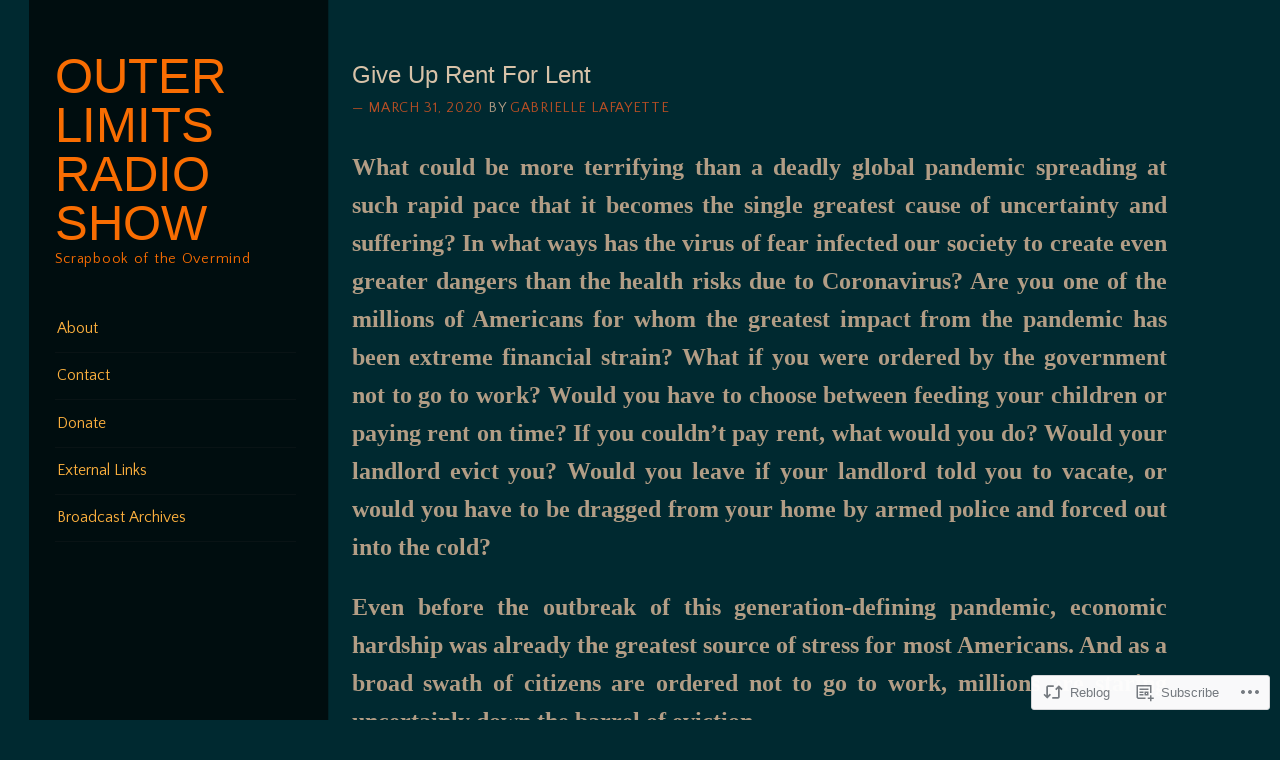

--- FILE ---
content_type: text/html; charset=UTF-8
request_url: https://outerlimitsradioshow.com/2020/03/31/give-up-rent-for-lent/
body_size: 29614
content:
<!DOCTYPE html>
<!--[if IE 8]>
<html id="ie8" lang="en">
<![endif]-->
<!--[if IE 9]>
<html id="ie9" lang="en">
<![endif]-->
<!--[if !(IE)]><!-->
<html lang="en">
<!--<![endif]-->
<head>
<meta charset="UTF-8" />
<meta name="viewport" content="width=device-width" />
<title>Give Up Rent For Lent | Outer Limits Radio Show</title>
<link rel="profile" href="http://gmpg.org/xfn/11" />
<link rel="pingback" href="https://outerlimitsradioshow.com/xmlrpc.php" />
<!--[if lt IE 9]>
<script src="https://s0.wp.com/wp-content/themes/pub/sunspot/js/html5.js?m=1329866217i" type="text/javascript"></script>
<![endif]-->

<script type="text/javascript">
  WebFontConfig = {"google":{"families":["Quattrocento+Sans:r,i,b,bi:latin,latin-ext"]},"api_url":"https:\/\/fonts-api.wp.com\/css"};
  (function() {
    var wf = document.createElement('script');
    wf.src = '/wp-content/plugins/custom-fonts/js/webfont.js';
    wf.type = 'text/javascript';
    wf.async = 'true';
    var s = document.getElementsByTagName('script')[0];
    s.parentNode.insertBefore(wf, s);
	})();
</script><style id="jetpack-custom-fonts-css">.wf-active html{font-size:81.25%}.wf-active body, .wf-active button, .wf-active input, .wf-active select, .wf-active textarea{font-family:"Quattrocento Sans",sans-serif;font-size:16.9px}.wf-active sub, .wf-active sup{font-size:97.5%}.wf-active small{font-size:97.5%}.wf-active big{font-size:162.5%}.wf-active button, .wf-active input, .wf-active select, .wf-active textarea{font-size:130%}.wf-active button, .wf-active html input[type="button"], .wf-active input[type="reset"], .wf-active input[type="submit"]{font-size:15.6px}.wf-active .site-description{font-size:14.3px}.wf-active .main-navigation{font-size:15.6px}.wf-active .main-navigation ul ul{font-size:1.3em}.wf-active .sticky-label{font-size:13px}.wf-active .post-column .entry-content{font-size:15.6px}.wf-active .entry-header .entry-meta{font-size:14.3px}.wf-active footer.entry-meta{font-size:14.3px}.wf-active .comments-link{font-size:19.5px}.wf-active .comment-content big, .wf-active .entry-content big{font-size:170.625%}.wf-active .entry-content thead th, .wf-active .entry-content tr th{font-size:14.3px}.wf-active .comment-content blockquote, .wf-active .entry-content blockquote, .wf-active .entry-content blockquote[class*="align"]{font-family:"Quattrocento Sans",sans-serif}.wf-active .entry-content sub, .wf-active .entry-content sup{font-size:0.9997em}.wf-active .wp-caption-text{font-size:14.3px}.wf-active #content .site-navigation a, .wf-active #image-navigation a{font-size:14.3px}.wf-active .commentlist .reply{font-size:14.3px}.wf-active .comment-meta{font-size:14.3px}.wf-active .reply{font-size:15.6px}.wf-active #comments .pingback p{font-size:15.6px}.wf-active #respond label{font-size:14.3px}.wf-active .form-allowed-tags, .wf-active .form-allowed-tags abbr{font-size:14.3px}.wf-active #respond .comment-notes{font-size:14.3px}.wf-active #cancel-comment-reply-link{font-size:14.3px}.wf-active .site-info{font-size:14.3px}</style>
<meta name='robots' content='max-image-preview:large' />

<!-- Async WordPress.com Remote Login -->
<script id="wpcom_remote_login_js">
var wpcom_remote_login_extra_auth = '';
function wpcom_remote_login_remove_dom_node_id( element_id ) {
	var dom_node = document.getElementById( element_id );
	if ( dom_node ) { dom_node.parentNode.removeChild( dom_node ); }
}
function wpcom_remote_login_remove_dom_node_classes( class_name ) {
	var dom_nodes = document.querySelectorAll( '.' + class_name );
	for ( var i = 0; i < dom_nodes.length; i++ ) {
		dom_nodes[ i ].parentNode.removeChild( dom_nodes[ i ] );
	}
}
function wpcom_remote_login_final_cleanup() {
	wpcom_remote_login_remove_dom_node_classes( "wpcom_remote_login_msg" );
	wpcom_remote_login_remove_dom_node_id( "wpcom_remote_login_key" );
	wpcom_remote_login_remove_dom_node_id( "wpcom_remote_login_validate" );
	wpcom_remote_login_remove_dom_node_id( "wpcom_remote_login_js" );
	wpcom_remote_login_remove_dom_node_id( "wpcom_request_access_iframe" );
	wpcom_remote_login_remove_dom_node_id( "wpcom_request_access_styles" );
}

// Watch for messages back from the remote login
window.addEventListener( "message", function( e ) {
	if ( e.origin === "https://r-login.wordpress.com" ) {
		var data = {};
		try {
			data = JSON.parse( e.data );
		} catch( e ) {
			wpcom_remote_login_final_cleanup();
			return;
		}

		if ( data.msg === 'LOGIN' ) {
			// Clean up the login check iframe
			wpcom_remote_login_remove_dom_node_id( "wpcom_remote_login_key" );

			var id_regex = new RegExp( /^[0-9]+$/ );
			var token_regex = new RegExp( /^.*|.*|.*$/ );
			if (
				token_regex.test( data.token )
				&& id_regex.test( data.wpcomid )
			) {
				// We have everything we need to ask for a login
				var script = document.createElement( "script" );
				script.setAttribute( "id", "wpcom_remote_login_validate" );
				script.src = '/remote-login.php?wpcom_remote_login=validate'
					+ '&wpcomid=' + data.wpcomid
					+ '&token=' + encodeURIComponent( data.token )
					+ '&host=' + window.location.protocol
					+ '//' + window.location.hostname
					+ '&postid=4954'
					+ '&is_singular=1';
				document.body.appendChild( script );
			}

			return;
		}

		// Safari ITP, not logged in, so redirect
		if ( data.msg === 'LOGIN-REDIRECT' ) {
			window.location = 'https://wordpress.com/log-in?redirect_to=' + window.location.href;
			return;
		}

		// Safari ITP, storage access failed, remove the request
		if ( data.msg === 'LOGIN-REMOVE' ) {
			var css_zap = 'html { -webkit-transition: margin-top 1s; transition: margin-top 1s; } /* 9001 */ html { margin-top: 0 !important; } * html body { margin-top: 0 !important; } @media screen and ( max-width: 782px ) { html { margin-top: 0 !important; } * html body { margin-top: 0 !important; } }';
			var style_zap = document.createElement( 'style' );
			style_zap.type = 'text/css';
			style_zap.appendChild( document.createTextNode( css_zap ) );
			document.body.appendChild( style_zap );

			var e = document.getElementById( 'wpcom_request_access_iframe' );
			e.parentNode.removeChild( e );

			document.cookie = 'wordpress_com_login_access=denied; path=/; max-age=31536000';

			return;
		}

		// Safari ITP
		if ( data.msg === 'REQUEST_ACCESS' ) {
			console.log( 'request access: safari' );

			// Check ITP iframe enable/disable knob
			if ( wpcom_remote_login_extra_auth !== 'safari_itp_iframe' ) {
				return;
			}

			// If we are in a "private window" there is no ITP.
			var private_window = false;
			try {
				var opendb = window.openDatabase( null, null, null, null );
			} catch( e ) {
				private_window = true;
			}

			if ( private_window ) {
				console.log( 'private window' );
				return;
			}

			var iframe = document.createElement( 'iframe' );
			iframe.id = 'wpcom_request_access_iframe';
			iframe.setAttribute( 'scrolling', 'no' );
			iframe.setAttribute( 'sandbox', 'allow-storage-access-by-user-activation allow-scripts allow-same-origin allow-top-navigation-by-user-activation' );
			iframe.src = 'https://r-login.wordpress.com/remote-login.php?wpcom_remote_login=request_access&origin=' + encodeURIComponent( data.origin ) + '&wpcomid=' + encodeURIComponent( data.wpcomid );

			var css = 'html { -webkit-transition: margin-top 1s; transition: margin-top 1s; } /* 9001 */ html { margin-top: 46px !important; } * html body { margin-top: 46px !important; } @media screen and ( max-width: 660px ) { html { margin-top: 71px !important; } * html body { margin-top: 71px !important; } #wpcom_request_access_iframe { display: block; height: 71px !important; } } #wpcom_request_access_iframe { border: 0px; height: 46px; position: fixed; top: 0; left: 0; width: 100%; min-width: 100%; z-index: 99999; background: #23282d; } ';

			var style = document.createElement( 'style' );
			style.type = 'text/css';
			style.id = 'wpcom_request_access_styles';
			style.appendChild( document.createTextNode( css ) );
			document.body.appendChild( style );

			document.body.appendChild( iframe );
		}

		if ( data.msg === 'DONE' ) {
			wpcom_remote_login_final_cleanup();
		}
	}
}, false );

// Inject the remote login iframe after the page has had a chance to load
// more critical resources
window.addEventListener( "DOMContentLoaded", function( e ) {
	var iframe = document.createElement( "iframe" );
	iframe.style.display = "none";
	iframe.setAttribute( "scrolling", "no" );
	iframe.setAttribute( "id", "wpcom_remote_login_key" );
	iframe.src = "https://r-login.wordpress.com/remote-login.php"
		+ "?wpcom_remote_login=key"
		+ "&origin=aHR0cHM6Ly9vdXRlcmxpbWl0c3JhZGlvc2hvdy5jb20%3D"
		+ "&wpcomid=54744199"
		+ "&time=" + Math.floor( Date.now() / 1000 );
	document.body.appendChild( iframe );
}, false );
</script>
<link rel='dns-prefetch' href='//s0.wp.com' />
<link rel="alternate" type="application/rss+xml" title="Outer Limits Radio Show &raquo; Feed" href="https://outerlimitsradioshow.com/feed/" />
<link rel="alternate" type="application/rss+xml" title="Outer Limits Radio Show &raquo; Comments Feed" href="https://outerlimitsradioshow.com/comments/feed/" />
<link rel="alternate" type="application/rss+xml" title="Outer Limits Radio Show &raquo; Give Up Rent For&nbsp;Lent Comments Feed" href="https://outerlimitsradioshow.com/2020/03/31/give-up-rent-for-lent/feed/" />
	<script type="text/javascript">
		/* <![CDATA[ */
		function addLoadEvent(func) {
			var oldonload = window.onload;
			if (typeof window.onload != 'function') {
				window.onload = func;
			} else {
				window.onload = function () {
					oldonload();
					func();
				}
			}
		}
		/* ]]> */
	</script>
	<link crossorigin='anonymous' rel='stylesheet' id='all-css-0-1' href='/wp-content/mu-plugins/likes/jetpack-likes.css?m=1743883414i&cssminify=yes' type='text/css' media='all' />
<style id='wp-emoji-styles-inline-css'>

	img.wp-smiley, img.emoji {
		display: inline !important;
		border: none !important;
		box-shadow: none !important;
		height: 1em !important;
		width: 1em !important;
		margin: 0 0.07em !important;
		vertical-align: -0.1em !important;
		background: none !important;
		padding: 0 !important;
	}
/*# sourceURL=wp-emoji-styles-inline-css */
</style>
<link crossorigin='anonymous' rel='stylesheet' id='all-css-2-1' href='/wp-content/plugins/gutenberg-core/v22.2.0/build/styles/block-library/style.css?m=1764855221i&cssminify=yes' type='text/css' media='all' />
<style id='wp-block-library-inline-css'>
.has-text-align-justify {
	text-align:justify;
}
.has-text-align-justify{text-align:justify;}

/*# sourceURL=wp-block-library-inline-css */
</style><style id='global-styles-inline-css'>
:root{--wp--preset--aspect-ratio--square: 1;--wp--preset--aspect-ratio--4-3: 4/3;--wp--preset--aspect-ratio--3-4: 3/4;--wp--preset--aspect-ratio--3-2: 3/2;--wp--preset--aspect-ratio--2-3: 2/3;--wp--preset--aspect-ratio--16-9: 16/9;--wp--preset--aspect-ratio--9-16: 9/16;--wp--preset--color--black: #000000;--wp--preset--color--cyan-bluish-gray: #abb8c3;--wp--preset--color--white: #ffffff;--wp--preset--color--pale-pink: #f78da7;--wp--preset--color--vivid-red: #cf2e2e;--wp--preset--color--luminous-vivid-orange: #ff6900;--wp--preset--color--luminous-vivid-amber: #fcb900;--wp--preset--color--light-green-cyan: #7bdcb5;--wp--preset--color--vivid-green-cyan: #00d084;--wp--preset--color--pale-cyan-blue: #8ed1fc;--wp--preset--color--vivid-cyan-blue: #0693e3;--wp--preset--color--vivid-purple: #9b51e0;--wp--preset--gradient--vivid-cyan-blue-to-vivid-purple: linear-gradient(135deg,rgb(6,147,227) 0%,rgb(155,81,224) 100%);--wp--preset--gradient--light-green-cyan-to-vivid-green-cyan: linear-gradient(135deg,rgb(122,220,180) 0%,rgb(0,208,130) 100%);--wp--preset--gradient--luminous-vivid-amber-to-luminous-vivid-orange: linear-gradient(135deg,rgb(252,185,0) 0%,rgb(255,105,0) 100%);--wp--preset--gradient--luminous-vivid-orange-to-vivid-red: linear-gradient(135deg,rgb(255,105,0) 0%,rgb(207,46,46) 100%);--wp--preset--gradient--very-light-gray-to-cyan-bluish-gray: linear-gradient(135deg,rgb(238,238,238) 0%,rgb(169,184,195) 100%);--wp--preset--gradient--cool-to-warm-spectrum: linear-gradient(135deg,rgb(74,234,220) 0%,rgb(151,120,209) 20%,rgb(207,42,186) 40%,rgb(238,44,130) 60%,rgb(251,105,98) 80%,rgb(254,248,76) 100%);--wp--preset--gradient--blush-light-purple: linear-gradient(135deg,rgb(255,206,236) 0%,rgb(152,150,240) 100%);--wp--preset--gradient--blush-bordeaux: linear-gradient(135deg,rgb(254,205,165) 0%,rgb(254,45,45) 50%,rgb(107,0,62) 100%);--wp--preset--gradient--luminous-dusk: linear-gradient(135deg,rgb(255,203,112) 0%,rgb(199,81,192) 50%,rgb(65,88,208) 100%);--wp--preset--gradient--pale-ocean: linear-gradient(135deg,rgb(255,245,203) 0%,rgb(182,227,212) 50%,rgb(51,167,181) 100%);--wp--preset--gradient--electric-grass: linear-gradient(135deg,rgb(202,248,128) 0%,rgb(113,206,126) 100%);--wp--preset--gradient--midnight: linear-gradient(135deg,rgb(2,3,129) 0%,rgb(40,116,252) 100%);--wp--preset--font-size--small: 13px;--wp--preset--font-size--medium: 20px;--wp--preset--font-size--large: 36px;--wp--preset--font-size--x-large: 42px;--wp--preset--font-family--albert-sans: 'Albert Sans', sans-serif;--wp--preset--font-family--alegreya: Alegreya, serif;--wp--preset--font-family--arvo: Arvo, serif;--wp--preset--font-family--bodoni-moda: 'Bodoni Moda', serif;--wp--preset--font-family--bricolage-grotesque: 'Bricolage Grotesque', sans-serif;--wp--preset--font-family--cabin: Cabin, sans-serif;--wp--preset--font-family--chivo: Chivo, sans-serif;--wp--preset--font-family--commissioner: Commissioner, sans-serif;--wp--preset--font-family--cormorant: Cormorant, serif;--wp--preset--font-family--courier-prime: 'Courier Prime', monospace;--wp--preset--font-family--crimson-pro: 'Crimson Pro', serif;--wp--preset--font-family--dm-mono: 'DM Mono', monospace;--wp--preset--font-family--dm-sans: 'DM Sans', sans-serif;--wp--preset--font-family--dm-serif-display: 'DM Serif Display', serif;--wp--preset--font-family--domine: Domine, serif;--wp--preset--font-family--eb-garamond: 'EB Garamond', serif;--wp--preset--font-family--epilogue: Epilogue, sans-serif;--wp--preset--font-family--fahkwang: Fahkwang, sans-serif;--wp--preset--font-family--figtree: Figtree, sans-serif;--wp--preset--font-family--fira-sans: 'Fira Sans', sans-serif;--wp--preset--font-family--fjalla-one: 'Fjalla One', sans-serif;--wp--preset--font-family--fraunces: Fraunces, serif;--wp--preset--font-family--gabarito: Gabarito, system-ui;--wp--preset--font-family--ibm-plex-mono: 'IBM Plex Mono', monospace;--wp--preset--font-family--ibm-plex-sans: 'IBM Plex Sans', sans-serif;--wp--preset--font-family--ibarra-real-nova: 'Ibarra Real Nova', serif;--wp--preset--font-family--instrument-serif: 'Instrument Serif', serif;--wp--preset--font-family--inter: Inter, sans-serif;--wp--preset--font-family--josefin-sans: 'Josefin Sans', sans-serif;--wp--preset--font-family--jost: Jost, sans-serif;--wp--preset--font-family--libre-baskerville: 'Libre Baskerville', serif;--wp--preset--font-family--libre-franklin: 'Libre Franklin', sans-serif;--wp--preset--font-family--literata: Literata, serif;--wp--preset--font-family--lora: Lora, serif;--wp--preset--font-family--merriweather: Merriweather, serif;--wp--preset--font-family--montserrat: Montserrat, sans-serif;--wp--preset--font-family--newsreader: Newsreader, serif;--wp--preset--font-family--noto-sans-mono: 'Noto Sans Mono', sans-serif;--wp--preset--font-family--nunito: Nunito, sans-serif;--wp--preset--font-family--open-sans: 'Open Sans', sans-serif;--wp--preset--font-family--overpass: Overpass, sans-serif;--wp--preset--font-family--pt-serif: 'PT Serif', serif;--wp--preset--font-family--petrona: Petrona, serif;--wp--preset--font-family--piazzolla: Piazzolla, serif;--wp--preset--font-family--playfair-display: 'Playfair Display', serif;--wp--preset--font-family--plus-jakarta-sans: 'Plus Jakarta Sans', sans-serif;--wp--preset--font-family--poppins: Poppins, sans-serif;--wp--preset--font-family--raleway: Raleway, sans-serif;--wp--preset--font-family--roboto: Roboto, sans-serif;--wp--preset--font-family--roboto-slab: 'Roboto Slab', serif;--wp--preset--font-family--rubik: Rubik, sans-serif;--wp--preset--font-family--rufina: Rufina, serif;--wp--preset--font-family--sora: Sora, sans-serif;--wp--preset--font-family--source-sans-3: 'Source Sans 3', sans-serif;--wp--preset--font-family--source-serif-4: 'Source Serif 4', serif;--wp--preset--font-family--space-mono: 'Space Mono', monospace;--wp--preset--font-family--syne: Syne, sans-serif;--wp--preset--font-family--texturina: Texturina, serif;--wp--preset--font-family--urbanist: Urbanist, sans-serif;--wp--preset--font-family--work-sans: 'Work Sans', sans-serif;--wp--preset--spacing--20: 0.44rem;--wp--preset--spacing--30: 0.67rem;--wp--preset--spacing--40: 1rem;--wp--preset--spacing--50: 1.5rem;--wp--preset--spacing--60: 2.25rem;--wp--preset--spacing--70: 3.38rem;--wp--preset--spacing--80: 5.06rem;--wp--preset--shadow--natural: 6px 6px 9px rgba(0, 0, 0, 0.2);--wp--preset--shadow--deep: 12px 12px 50px rgba(0, 0, 0, 0.4);--wp--preset--shadow--sharp: 6px 6px 0px rgba(0, 0, 0, 0.2);--wp--preset--shadow--outlined: 6px 6px 0px -3px rgb(255, 255, 255), 6px 6px rgb(0, 0, 0);--wp--preset--shadow--crisp: 6px 6px 0px rgb(0, 0, 0);}:where(.is-layout-flex){gap: 0.5em;}:where(.is-layout-grid){gap: 0.5em;}body .is-layout-flex{display: flex;}.is-layout-flex{flex-wrap: wrap;align-items: center;}.is-layout-flex > :is(*, div){margin: 0;}body .is-layout-grid{display: grid;}.is-layout-grid > :is(*, div){margin: 0;}:where(.wp-block-columns.is-layout-flex){gap: 2em;}:where(.wp-block-columns.is-layout-grid){gap: 2em;}:where(.wp-block-post-template.is-layout-flex){gap: 1.25em;}:where(.wp-block-post-template.is-layout-grid){gap: 1.25em;}.has-black-color{color: var(--wp--preset--color--black) !important;}.has-cyan-bluish-gray-color{color: var(--wp--preset--color--cyan-bluish-gray) !important;}.has-white-color{color: var(--wp--preset--color--white) !important;}.has-pale-pink-color{color: var(--wp--preset--color--pale-pink) !important;}.has-vivid-red-color{color: var(--wp--preset--color--vivid-red) !important;}.has-luminous-vivid-orange-color{color: var(--wp--preset--color--luminous-vivid-orange) !important;}.has-luminous-vivid-amber-color{color: var(--wp--preset--color--luminous-vivid-amber) !important;}.has-light-green-cyan-color{color: var(--wp--preset--color--light-green-cyan) !important;}.has-vivid-green-cyan-color{color: var(--wp--preset--color--vivid-green-cyan) !important;}.has-pale-cyan-blue-color{color: var(--wp--preset--color--pale-cyan-blue) !important;}.has-vivid-cyan-blue-color{color: var(--wp--preset--color--vivid-cyan-blue) !important;}.has-vivid-purple-color{color: var(--wp--preset--color--vivid-purple) !important;}.has-black-background-color{background-color: var(--wp--preset--color--black) !important;}.has-cyan-bluish-gray-background-color{background-color: var(--wp--preset--color--cyan-bluish-gray) !important;}.has-white-background-color{background-color: var(--wp--preset--color--white) !important;}.has-pale-pink-background-color{background-color: var(--wp--preset--color--pale-pink) !important;}.has-vivid-red-background-color{background-color: var(--wp--preset--color--vivid-red) !important;}.has-luminous-vivid-orange-background-color{background-color: var(--wp--preset--color--luminous-vivid-orange) !important;}.has-luminous-vivid-amber-background-color{background-color: var(--wp--preset--color--luminous-vivid-amber) !important;}.has-light-green-cyan-background-color{background-color: var(--wp--preset--color--light-green-cyan) !important;}.has-vivid-green-cyan-background-color{background-color: var(--wp--preset--color--vivid-green-cyan) !important;}.has-pale-cyan-blue-background-color{background-color: var(--wp--preset--color--pale-cyan-blue) !important;}.has-vivid-cyan-blue-background-color{background-color: var(--wp--preset--color--vivid-cyan-blue) !important;}.has-vivid-purple-background-color{background-color: var(--wp--preset--color--vivid-purple) !important;}.has-black-border-color{border-color: var(--wp--preset--color--black) !important;}.has-cyan-bluish-gray-border-color{border-color: var(--wp--preset--color--cyan-bluish-gray) !important;}.has-white-border-color{border-color: var(--wp--preset--color--white) !important;}.has-pale-pink-border-color{border-color: var(--wp--preset--color--pale-pink) !important;}.has-vivid-red-border-color{border-color: var(--wp--preset--color--vivid-red) !important;}.has-luminous-vivid-orange-border-color{border-color: var(--wp--preset--color--luminous-vivid-orange) !important;}.has-luminous-vivid-amber-border-color{border-color: var(--wp--preset--color--luminous-vivid-amber) !important;}.has-light-green-cyan-border-color{border-color: var(--wp--preset--color--light-green-cyan) !important;}.has-vivid-green-cyan-border-color{border-color: var(--wp--preset--color--vivid-green-cyan) !important;}.has-pale-cyan-blue-border-color{border-color: var(--wp--preset--color--pale-cyan-blue) !important;}.has-vivid-cyan-blue-border-color{border-color: var(--wp--preset--color--vivid-cyan-blue) !important;}.has-vivid-purple-border-color{border-color: var(--wp--preset--color--vivid-purple) !important;}.has-vivid-cyan-blue-to-vivid-purple-gradient-background{background: var(--wp--preset--gradient--vivid-cyan-blue-to-vivid-purple) !important;}.has-light-green-cyan-to-vivid-green-cyan-gradient-background{background: var(--wp--preset--gradient--light-green-cyan-to-vivid-green-cyan) !important;}.has-luminous-vivid-amber-to-luminous-vivid-orange-gradient-background{background: var(--wp--preset--gradient--luminous-vivid-amber-to-luminous-vivid-orange) !important;}.has-luminous-vivid-orange-to-vivid-red-gradient-background{background: var(--wp--preset--gradient--luminous-vivid-orange-to-vivid-red) !important;}.has-very-light-gray-to-cyan-bluish-gray-gradient-background{background: var(--wp--preset--gradient--very-light-gray-to-cyan-bluish-gray) !important;}.has-cool-to-warm-spectrum-gradient-background{background: var(--wp--preset--gradient--cool-to-warm-spectrum) !important;}.has-blush-light-purple-gradient-background{background: var(--wp--preset--gradient--blush-light-purple) !important;}.has-blush-bordeaux-gradient-background{background: var(--wp--preset--gradient--blush-bordeaux) !important;}.has-luminous-dusk-gradient-background{background: var(--wp--preset--gradient--luminous-dusk) !important;}.has-pale-ocean-gradient-background{background: var(--wp--preset--gradient--pale-ocean) !important;}.has-electric-grass-gradient-background{background: var(--wp--preset--gradient--electric-grass) !important;}.has-midnight-gradient-background{background: var(--wp--preset--gradient--midnight) !important;}.has-small-font-size{font-size: var(--wp--preset--font-size--small) !important;}.has-medium-font-size{font-size: var(--wp--preset--font-size--medium) !important;}.has-large-font-size{font-size: var(--wp--preset--font-size--large) !important;}.has-x-large-font-size{font-size: var(--wp--preset--font-size--x-large) !important;}.has-albert-sans-font-family{font-family: var(--wp--preset--font-family--albert-sans) !important;}.has-alegreya-font-family{font-family: var(--wp--preset--font-family--alegreya) !important;}.has-arvo-font-family{font-family: var(--wp--preset--font-family--arvo) !important;}.has-bodoni-moda-font-family{font-family: var(--wp--preset--font-family--bodoni-moda) !important;}.has-bricolage-grotesque-font-family{font-family: var(--wp--preset--font-family--bricolage-grotesque) !important;}.has-cabin-font-family{font-family: var(--wp--preset--font-family--cabin) !important;}.has-chivo-font-family{font-family: var(--wp--preset--font-family--chivo) !important;}.has-commissioner-font-family{font-family: var(--wp--preset--font-family--commissioner) !important;}.has-cormorant-font-family{font-family: var(--wp--preset--font-family--cormorant) !important;}.has-courier-prime-font-family{font-family: var(--wp--preset--font-family--courier-prime) !important;}.has-crimson-pro-font-family{font-family: var(--wp--preset--font-family--crimson-pro) !important;}.has-dm-mono-font-family{font-family: var(--wp--preset--font-family--dm-mono) !important;}.has-dm-sans-font-family{font-family: var(--wp--preset--font-family--dm-sans) !important;}.has-dm-serif-display-font-family{font-family: var(--wp--preset--font-family--dm-serif-display) !important;}.has-domine-font-family{font-family: var(--wp--preset--font-family--domine) !important;}.has-eb-garamond-font-family{font-family: var(--wp--preset--font-family--eb-garamond) !important;}.has-epilogue-font-family{font-family: var(--wp--preset--font-family--epilogue) !important;}.has-fahkwang-font-family{font-family: var(--wp--preset--font-family--fahkwang) !important;}.has-figtree-font-family{font-family: var(--wp--preset--font-family--figtree) !important;}.has-fira-sans-font-family{font-family: var(--wp--preset--font-family--fira-sans) !important;}.has-fjalla-one-font-family{font-family: var(--wp--preset--font-family--fjalla-one) !important;}.has-fraunces-font-family{font-family: var(--wp--preset--font-family--fraunces) !important;}.has-gabarito-font-family{font-family: var(--wp--preset--font-family--gabarito) !important;}.has-ibm-plex-mono-font-family{font-family: var(--wp--preset--font-family--ibm-plex-mono) !important;}.has-ibm-plex-sans-font-family{font-family: var(--wp--preset--font-family--ibm-plex-sans) !important;}.has-ibarra-real-nova-font-family{font-family: var(--wp--preset--font-family--ibarra-real-nova) !important;}.has-instrument-serif-font-family{font-family: var(--wp--preset--font-family--instrument-serif) !important;}.has-inter-font-family{font-family: var(--wp--preset--font-family--inter) !important;}.has-josefin-sans-font-family{font-family: var(--wp--preset--font-family--josefin-sans) !important;}.has-jost-font-family{font-family: var(--wp--preset--font-family--jost) !important;}.has-libre-baskerville-font-family{font-family: var(--wp--preset--font-family--libre-baskerville) !important;}.has-libre-franklin-font-family{font-family: var(--wp--preset--font-family--libre-franklin) !important;}.has-literata-font-family{font-family: var(--wp--preset--font-family--literata) !important;}.has-lora-font-family{font-family: var(--wp--preset--font-family--lora) !important;}.has-merriweather-font-family{font-family: var(--wp--preset--font-family--merriweather) !important;}.has-montserrat-font-family{font-family: var(--wp--preset--font-family--montserrat) !important;}.has-newsreader-font-family{font-family: var(--wp--preset--font-family--newsreader) !important;}.has-noto-sans-mono-font-family{font-family: var(--wp--preset--font-family--noto-sans-mono) !important;}.has-nunito-font-family{font-family: var(--wp--preset--font-family--nunito) !important;}.has-open-sans-font-family{font-family: var(--wp--preset--font-family--open-sans) !important;}.has-overpass-font-family{font-family: var(--wp--preset--font-family--overpass) !important;}.has-pt-serif-font-family{font-family: var(--wp--preset--font-family--pt-serif) !important;}.has-petrona-font-family{font-family: var(--wp--preset--font-family--petrona) !important;}.has-piazzolla-font-family{font-family: var(--wp--preset--font-family--piazzolla) !important;}.has-playfair-display-font-family{font-family: var(--wp--preset--font-family--playfair-display) !important;}.has-plus-jakarta-sans-font-family{font-family: var(--wp--preset--font-family--plus-jakarta-sans) !important;}.has-poppins-font-family{font-family: var(--wp--preset--font-family--poppins) !important;}.has-raleway-font-family{font-family: var(--wp--preset--font-family--raleway) !important;}.has-roboto-font-family{font-family: var(--wp--preset--font-family--roboto) !important;}.has-roboto-slab-font-family{font-family: var(--wp--preset--font-family--roboto-slab) !important;}.has-rubik-font-family{font-family: var(--wp--preset--font-family--rubik) !important;}.has-rufina-font-family{font-family: var(--wp--preset--font-family--rufina) !important;}.has-sora-font-family{font-family: var(--wp--preset--font-family--sora) !important;}.has-source-sans-3-font-family{font-family: var(--wp--preset--font-family--source-sans-3) !important;}.has-source-serif-4-font-family{font-family: var(--wp--preset--font-family--source-serif-4) !important;}.has-space-mono-font-family{font-family: var(--wp--preset--font-family--space-mono) !important;}.has-syne-font-family{font-family: var(--wp--preset--font-family--syne) !important;}.has-texturina-font-family{font-family: var(--wp--preset--font-family--texturina) !important;}.has-urbanist-font-family{font-family: var(--wp--preset--font-family--urbanist) !important;}.has-work-sans-font-family{font-family: var(--wp--preset--font-family--work-sans) !important;}
/*# sourceURL=global-styles-inline-css */
</style>

<style id='classic-theme-styles-inline-css'>
/*! This file is auto-generated */
.wp-block-button__link{color:#fff;background-color:#32373c;border-radius:9999px;box-shadow:none;text-decoration:none;padding:calc(.667em + 2px) calc(1.333em + 2px);font-size:1.125em}.wp-block-file__button{background:#32373c;color:#fff;text-decoration:none}
/*# sourceURL=/wp-includes/css/classic-themes.min.css */
</style>
<link crossorigin='anonymous' rel='stylesheet' id='all-css-4-1' href='/_static/??-eJyNjkEKAjEMRS9kDMMMigvxLG2NtdK0pWkZvL3R2SjK4Cbkf94jwbmAy6lRasgdSuw+JEGXK2nPxTRUgukcDEVixbZOZIO/tbmoA9aWSiKgk0NnaFcV5ctbaizdovQkJTeUdo/0DxiSW2B4nVz7qZKN2evqUam3uCZ5yhCzMy3k9BHgEk2oT/XEx2E/DbvDOE7j7QFQZnsY&cssminify=yes' type='text/css' media='all' />
<link crossorigin='anonymous' rel='stylesheet' id='print-css-5-1' href='/wp-content/mu-plugins/global-print/global-print.css?m=1465851035i&cssminify=yes' type='text/css' media='print' />
<style id='jetpack-global-styles-frontend-style-inline-css'>
:root { --font-headings: unset; --font-base: unset; --font-headings-default: -apple-system,BlinkMacSystemFont,"Segoe UI",Roboto,Oxygen-Sans,Ubuntu,Cantarell,"Helvetica Neue",sans-serif; --font-base-default: -apple-system,BlinkMacSystemFont,"Segoe UI",Roboto,Oxygen-Sans,Ubuntu,Cantarell,"Helvetica Neue",sans-serif;}
/*# sourceURL=jetpack-global-styles-frontend-style-inline-css */
</style>
<link crossorigin='anonymous' rel='stylesheet' id='all-css-8-1' href='/_static/??-eJyNjcsKAjEMRX/IGtQZBxfip0hMS9sxTYppGfx7H7gRN+7ugcs5sFRHKi1Ig9Jd5R6zGMyhVaTrh8G6QFHfORhYwlvw6P39PbPENZmt4G/ROQuBKWVkxxrVvuBH1lIoz2waILJekF+HUzlupnG3nQ77YZwfuRJIaQ==&cssminify=yes' type='text/css' media='all' />
<script type="text/javascript" id="wpcom-actionbar-placeholder-js-extra">
/* <![CDATA[ */
var actionbardata = {"siteID":"54744199","postID":"4954","siteURL":"https://outerlimitsradioshow.com","xhrURL":"https://outerlimitsradioshow.com/wp-admin/admin-ajax.php","nonce":"254b6b84e8","isLoggedIn":"","statusMessage":"","subsEmailDefault":"instantly","proxyScriptUrl":"https://s0.wp.com/wp-content/js/wpcom-proxy-request.js?m=1513050504i&amp;ver=20211021","shortlink":"https://wp.me/p3HHsX-1hU","i18n":{"followedText":"New posts from this site will now appear in your \u003Ca href=\"https://wordpress.com/reader\"\u003EReader\u003C/a\u003E","foldBar":"Collapse this bar","unfoldBar":"Expand this bar","shortLinkCopied":"Shortlink copied to clipboard."}};
//# sourceURL=wpcom-actionbar-placeholder-js-extra
/* ]]> */
</script>
<script type="text/javascript" id="jetpack-mu-wpcom-settings-js-before">
/* <![CDATA[ */
var JETPACK_MU_WPCOM_SETTINGS = {"assetsUrl":"https://s0.wp.com/wp-content/mu-plugins/jetpack-mu-wpcom-plugin/sun/jetpack_vendor/automattic/jetpack-mu-wpcom/src/build/"};
//# sourceURL=jetpack-mu-wpcom-settings-js-before
/* ]]> */
</script>
<script crossorigin='anonymous' type='text/javascript'  src='/_static/??-eJzTLy/QTc7PK0nNK9HPKtYvyinRLSjKr6jUyyrW0QfKZeYl55SmpBaDJLMKS1OLKqGUXm5mHkFFurmZ6UWJJalQxfa5tobmRgamxgZmFpZZACbyLJI='></script>
<script type="text/javascript" id="rlt-proxy-js-after">
/* <![CDATA[ */
	rltInitialize( {"token":null,"iframeOrigins":["https:\/\/widgets.wp.com"]} );
//# sourceURL=rlt-proxy-js-after
/* ]]> */
</script>
<link rel="EditURI" type="application/rsd+xml" title="RSD" href="https://outerlimitsradioshow.wordpress.com/xmlrpc.php?rsd" />
<meta name="generator" content="WordPress.com" />
<link rel="canonical" href="https://outerlimitsradioshow.com/2020/03/31/give-up-rent-for-lent/" />
<link rel='shortlink' href='https://wp.me/p3HHsX-1hU' />
<link rel="alternate" type="application/json+oembed" href="https://public-api.wordpress.com/oembed/?format=json&amp;url=https%3A%2F%2Fouterlimitsradioshow.com%2F2020%2F03%2F31%2Fgive-up-rent-for-lent%2F&amp;for=wpcom-auto-discovery" /><link rel="alternate" type="application/xml+oembed" href="https://public-api.wordpress.com/oembed/?format=xml&amp;url=https%3A%2F%2Fouterlimitsradioshow.com%2F2020%2F03%2F31%2Fgive-up-rent-for-lent%2F&amp;for=wpcom-auto-discovery" />
<!-- Jetpack Open Graph Tags -->
<meta property="og:type" content="article" />
<meta property="og:title" content="Give Up Rent For Lent" />
<meta property="og:url" content="https://outerlimitsradioshow.com/2020/03/31/give-up-rent-for-lent/" />
<meta property="og:description" content="What could be more terrifying than a deadly global pandemic spreading at such rapid pace that it becomes the single greatest cause of uncertainty and suffering? In what ways has the virus of fear i…" />
<meta property="article:published_time" content="2020-03-31T10:35:36+00:00" />
<meta property="article:modified_time" content="2020-04-16T04:40:51+00:00" />
<meta property="og:site_name" content="Outer Limits Radio Show" />
<meta property="og:image" content="https://outerlimitsradioshow.com/wp-content/uploads/2020/03/turtleforeclosure.jpg" />
<meta property="og:image:width" content="640" />
<meta property="og:image:height" content="410" />
<meta property="og:image:alt" content="" />
<meta property="og:locale" content="en_US" />
<meta property="article:publisher" content="https://www.facebook.com/WordPresscom" />
<meta name="twitter:text:title" content="Give Up Rent For&nbsp;Lent" />
<meta name="twitter:image" content="https://outerlimitsradioshow.com/wp-content/uploads/2020/03/turtleforeclosure.jpg?w=640" />
<meta name="twitter:card" content="summary_large_image" />

<!-- End Jetpack Open Graph Tags -->
<link rel='openid.server' href='https://outerlimitsradioshow.com/?openidserver=1' />
<link rel='openid.delegate' href='https://outerlimitsradioshow.com/' />
<link rel="search" type="application/opensearchdescription+xml" href="https://outerlimitsradioshow.com/osd.xml" title="Outer Limits Radio Show" />
<link rel="search" type="application/opensearchdescription+xml" href="https://s1.wp.com/opensearch.xml" title="WordPress.com" />
<meta name="theme-color" content="#002930" />
		<style type="text/css">
			.recentcomments a {
				display: inline !important;
				padding: 0 !important;
				margin: 0 !important;
			}

			table.recentcommentsavatartop img.avatar, table.recentcommentsavatarend img.avatar {
				border: 0px;
				margin: 0;
			}

			table.recentcommentsavatartop a, table.recentcommentsavatarend a {
				border: 0px !important;
				background-color: transparent !important;
			}

			td.recentcommentsavatarend, td.recentcommentsavatartop {
				padding: 0px 0px 1px 0px;
				margin: 0px;
			}

			td.recentcommentstextend {
				border: none !important;
				padding: 0px 0px 2px 10px;
			}

			.rtl td.recentcommentstextend {
				padding: 0px 10px 2px 0px;
			}

			td.recentcommentstexttop {
				border: none;
				padding: 0px 0px 0px 10px;
			}

			.rtl td.recentcommentstexttop {
				padding: 0px 10px 0px 0px;
			}
		</style>
		<meta name="description" content="What could be more terrifying than a deadly global pandemic spreading at such rapid pace that it becomes the single greatest cause of uncertainty and suffering? In what ways has the virus of fear infected our society to create even greater dangers than the health risks due to Coronavirus? Are you one of the millions&hellip;" />
	<style type="text/css">
			.site-title a,
		.site-description {
			color: #f96d02 !important;
		}
			</style>
	<style type="text/css" id="custom-background-css">
body.custom-background { background-color: #002930; }
</style>
	<style type="text/css" id="custom-colors-css">	.sunstrip,.sunstrip-small {
		filter:none;
		background: inherit;
	}
	.sunstrip::after, .sunstrip-small::after {
		background-image: none;
	}
body, button, input, select, textarea, .site-info { color: #B29D85;}
.site-description { color: #B29D85;}
footer.entry-meta { color: #B29D85;}
#wp-calendar tbody { background-color: #181514;}
#wp-calendar tbody { background-color: rgba( 24, 21, 20, 0.2 );}
#wp-calendar tbody { border-color: #181514;}
#wp-calendar tbody { border-color: rgba( 24, 21, 20, 0.2 );}
#wp-calendar tbody td:hover { background-color: #181514;}
#wp-calendar tbody td:hover { background-color: rgba( 24, 21, 20, 0.2 );}
.wp-caption { background-color: #181514;}
.wp-caption { background-color: rgba( 24, 21, 20, 0.5 );}
#wp-calendar #today { background-color: #181514;}
#wp-calendar #today { background-color: rgba( 24, 21, 20, 0.5 );}
footer.entry-meta, .entry-content img, .entry-thumbnail img { background-color: #120f10;}
footer.entry-meta, .entry-content img, .entry-thumbnail img { background-color: rgba( 18, 15, 16, 0.8 );}
footer.entry-meta { border-color: #393636;}
footer.entry-meta { border-color: rgba( 57, 54, 54, 0.2 );}
.sticky-label { border-color: #393636;}
.sticky-label { border-color: rgba( 57, 54, 54, 0.2 );}
#secondary, .hentry { border-color: #393636;}
#secondary, .hentry { border-color: rgba( 57, 54, 54, 0.2 );}
#content .site-navigation a, #image-navigation a { color: #837B7B;}
#content .site-navigation a, #image-navigation a { border-color: #393636;}
#content .site-navigation a, #image-navigation a { border-color: rgba( 57, 54, 54, 0.2 );}
#content .site-navigation a:hover, #image-navigation a:hover { border-color: #393636;}
#content .site-navigation a:hover, #image-navigation a:hover { border-color: rgba( 57, 54, 54, 0.2 );}
.comment-author, .commentlist li:first-child { border-color: #393636;}
.comment-author, .commentlist li:first-child { border-color: rgba( 57, 54, 54, 0.2 );}
#cancel-comment-reply-link { border-color: #393636;}
#cancel-comment-reply-link { border-color: rgba( 57, 54, 54, 0.2 );}
.more-link .meta-nav { border-color: #393636;}
.more-link .meta-nav { border-color: rgba( 57, 54, 54, 0.2 );}
#wp-calendar tbody td { border-color: #191919;}
#wp-calendar tbody td { border-color: rgba( 25, 25, 25, 0.2 );}
.main-navigation li, .site-info { border-color: #302f2d;}
.main-navigation li, .site-info { border-color: rgba( 48, 47, 45, 0.2 );}
.main-navigation li a:hover { color: #C4B29B;}
#wp-calendar tbody td { color: #8F7B5F;}
.wp-caption .wp-caption-text { color: #F4F3EF;}
#content .site-navigation a:hover,#image-navigation a:hover { background-color: #1e1b1a;}
#content .site-navigation a:hover,#image-navigation a:hover { background-color: rgba( 30, 27, 26, 0.5 );}
body { background-color: #002930;}
</style>
<link rel="icon" href="https://outerlimitsradioshow.com/wp-content/uploads/2023/06/cropped-seven-1.png?w=32" sizes="32x32" />
<link rel="icon" href="https://outerlimitsradioshow.com/wp-content/uploads/2023/06/cropped-seven-1.png?w=192" sizes="192x192" />
<link rel="apple-touch-icon" href="https://outerlimitsradioshow.com/wp-content/uploads/2023/06/cropped-seven-1.png?w=180" />
<meta name="msapplication-TileImage" content="https://outerlimitsradioshow.com/wp-content/uploads/2023/06/cropped-seven-1.png?w=270" />
<link crossorigin='anonymous' rel='stylesheet' id='all-css-0-3' href='/_static/??-eJyNjM0KgzAQBl9I/ag/lR6KjyK6LhJNNsHN4uuXQuvZ4wzD4EwlRcksGcHK5G11otg4p4n2H0NNMDohzD7SrtDTJT4qUi1wexDiYp4VNB3RlP3V/MX3N4T3o++aun892277AK5vOq4=&cssminify=yes' type='text/css' media='all' />
</head>

<body class="wp-singular post-template-default single single-post postid-4954 single-format-standard custom-background wp-theme-pubsunspot customizer-styles-applied sidebar-content jetpack-reblog-enabled custom-colors">
<div class="sunstrip"></div>
<div id="page" class="hfeed site">
	<div id="wrapper" class="wrap">
				<header id="masthead" class="site-header" role="banner">
			<div class="site-header-inner">

				
				<hgroup>
					<h1 class="site-title"><a href="https://outerlimitsradioshow.com/" title="Outer Limits Radio Show" rel="home">Outer Limits Radio Show</a></h1>
					<h2 class="site-description">Scrapbook of the Overmind</h2>
				</hgroup>

				<nav role="navigation" class="site-navigation main-navigation">
					<h1 class="assistive-text">Menu</h1>
					<div class="assistive-text skip-link"><a href="#content" title="Skip to content">Skip to content</a></div>

					<div class="menu-menu-1-container"><ul id="menu-menu-1" class="menu"><li id="menu-item-2193" class="menu-item menu-item-type-post_type menu-item-object-page menu-item-2193"><a href="https://outerlimitsradioshow.com/about/">About</a></li>
<li id="menu-item-2194" class="menu-item menu-item-type-post_type menu-item-object-page menu-item-2194"><a href="https://outerlimitsradioshow.com/contact/">Contact</a></li>
<li id="menu-item-2195" class="menu-item menu-item-type-post_type menu-item-object-page menu-item-2195"><a href="https://outerlimitsradioshow.com/donate/">Donate</a></li>
<li id="menu-item-2196" class="menu-item menu-item-type-post_type menu-item-object-page menu-item-2196"><a href="https://outerlimitsradioshow.com/external-links/">External Links</a></li>
<li id="menu-item-2198" class="menu-item menu-item-type-post_type menu-item-object-page menu-item-has-children menu-item-2198"><a href="https://outerlimitsradioshow.com/shows/">Broadcast Archives</a>
<ul class="sub-menu">
	<li id="menu-item-3959" class="menu-item menu-item-type-post_type menu-item-object-page menu-item-3959"><a href="https://outerlimitsradioshow.com/hindsight/">Hindsight [2020]</a></li>
	<li id="menu-item-3526" class="menu-item menu-item-type-post_type menu-item-object-page menu-item-3526"><a href="https://outerlimitsradioshow.com/liftoff-terminus-2019/">Liftoff Terminus [2019]</a></li>
	<li id="menu-item-3431" class="menu-item menu-item-type-post_type menu-item-object-page menu-item-3431"><a href="https://outerlimitsradioshow.com/look-up-2019/">Look Up! [2019]</a></li>
	<li id="menu-item-3101" class="menu-item menu-item-type-post_type menu-item-object-page menu-item-3101"><a href="https://outerlimitsradioshow.com/the-best-of-the-best-2/">Best of the Best</a></li>
	<li id="menu-item-3271" class="menu-item menu-item-type-post_type menu-item-object-page menu-item-3271"><a href="https://outerlimitsradioshow.com/to-be-or-not-to-be-2018/">To Be or Not To Be [2018]</a></li>
	<li id="menu-item-3070" class="menu-item menu-item-type-post_type menu-item-object-page menu-item-3070"><a href="https://outerlimitsradioshow.com/dukes-of-paradox-2017/">Dukes of Paradox – [2017]</a></li>
	<li id="menu-item-2956" class="menu-item menu-item-type-post_type menu-item-object-page menu-item-2956"><a href="https://outerlimitsradioshow.com/2017-2/">Uncharted Waters [2017]</a></li>
	<li id="menu-item-2876" class="menu-item menu-item-type-post_type menu-item-object-page menu-item-2876"><a href="https://outerlimitsradioshow.com/reboot-reality-2016/">Reboot Reality [2016]</a></li>
	<li id="menu-item-2890" class="menu-item menu-item-type-post_type menu-item-object-page menu-item-2890"><a href="https://outerlimitsradioshow.com/debunking-amerikan-elections-2016/">Debunking Amerikan Elections [2016]</a></li>
	<li id="menu-item-2849" class="menu-item menu-item-type-post_type menu-item-object-page menu-item-2849"><a href="https://outerlimitsradioshow.com/body-mind-and-justice-2016/">Body, Mind and Justice [2016]</a></li>
	<li id="menu-item-2733" class="menu-item menu-item-type-post_type menu-item-object-page menu-item-2733"><a href="https://outerlimitsradioshow.com/from-outer-space-to-sowing-seeds-2015/">Sowing Seeds in Outer Space[2015]</a></li>
	<li id="menu-item-2501" class="menu-item menu-item-type-post_type menu-item-object-page menu-item-2501"><a href="https://outerlimitsradioshow.com/topic-of-all-topics/">Topic of All Topics (2014)</a></li>
	<li id="menu-item-2420" class="menu-item menu-item-type-post_type menu-item-object-page menu-item-2420"><a href="https://outerlimitsradioshow.com/mysteries-of-akasha-2014/">Mysteries of Akasha [2014]</a></li>
	<li id="menu-item-2340" class="menu-item menu-item-type-post_type menu-item-object-page menu-item-2340"><a href="https://outerlimitsradioshow.com/the-bankfather-2013/">The Bankfather [2013]</a></li>
	<li id="menu-item-2255" class="menu-item menu-item-type-post_type menu-item-object-page menu-item-2255"><a href="https://outerlimitsradioshow.com/inner-infinite-2013/">Inner Infinite [2013]</a></li>
	<li id="menu-item-2197" class="menu-item menu-item-type-post_type menu-item-object-page menu-item-2197"><a href="https://outerlimitsradioshow.com/show-archive-by-title/">Next Generation [2012]</a></li>
</ul>
</li>
</ul></div>				</nav>

				
			</div><!-- .site-header-inner -->
		</header><!-- #masthead .site-header -->

		<div id="main">
		<div id="primary" class="site-content">
			<div id="content" role="main">

			
				
<article id="post-4954" class="post-4954 post type-post status-publish format-standard has-post-thumbnail hentry category-uncategorized tag-abolishrent tag-aprilfoolsday tag-cancelmortgages tag-cancelrent tag-covid19rentstrike tag-covidactnow tag-foodnotrent tag-homesforall tag-homesguarantee tag-reclaimourhomes tag-rentfreeze tag-rentfreezenow tag-rentmoratorium tag-rentstrike tag-rentstrike2020 tag-rentzero tag-unearnedincome">
	<header class="entry-header">
		<h1 class="entry-title">Give Up Rent For&nbsp;Lent</h1>

		<div class="entry-meta">
			<a href="https://outerlimitsradioshow.com/2020/03/31/give-up-rent-for-lent/" title="10:35 am" rel="bookmark"><time class="entry-date" datetime="2020-03-31T10:35:36+00:00" pubdate>March 31, 2020</time></a><span class="byline"> by <span class="author vcard"><a class="url fn n" href="https://outerlimitsradioshow.com/author/outerlimitsradioshow/" title="View all posts by Gabrielle Lafayette" rel="author">Gabrielle Lafayette</a></span></span>		</div><!-- .entry-meta -->

			</header><!-- .entry-header -->

	<div class="entry-content">
		<h3 class="western" style="text-align:justify;"><span style="font-family:Liberation Serif, serif;"><span style="font-size:x-large;"><b>What could be more terrifying than a deadly global pandemic spreading at such rapid pace that it becomes the single greatest cause of uncertainty and suffering? In what ways has the virus of fear infected our society to create even greater dangers than the health risks due to Coronavirus? Are you one of the millions of Americans for whom the greatest impact from the pandemic has been extreme financial strain? What if you were ordered by the government not to go to work? Would you have to choose between feeding your children or paying rent on time? If you couldn’t pay rent, what would you do? Would your landlord evict you? Would you leave if your landlord told you to vacate, or would you have to be dragged from your home by armed police and forced out into the cold?</b></span></span></h3>
<h3 class="western" style="text-align:justify;" align="justify"><span style="font-family:Liberation Serif, serif;"><span style="font-size:x-large;"><b>Even before the outbreak of this generation-defining pandemic, economic hardship was already the greatest source of stress for most Americans. And as a broad swath of citizens are ordered not to go to work, millions are staring uncertainly down the barrel of eviction. </b></span></span></h3>
<h3 class="western" style="text-align:justify;" align="justify"><span style="font-family:Liberation Serif, serif;"><span style="font-size:x-large;"><b>But there’s a very common and simply cured misconception about eviction. Most people think an “eviction” is when your landlord instructs you to leave your home. Say you can’t pay your rent on time, so your landlord tells you to vacate, then you pack up your shit, make like a tree, and leave. </b></span></span></h3>
<h3 class="western"><span style="font-size:xx-large;"><span style="font-family:Liberation Serif, serif;"><b>But this is not an eviction. </b></span></span><span style="font-size:xx-large;"><span style="font-family:Liberation Serif, serif;"><b>Not even close.</b></span></span></h3>
<h3 class="western" style="text-align:justify;" align="justify"><span style="font-family:Liberation Serif, serif;"><span style="font-size:x-large;"><b><em>Eviction</em> is a <a href="https://www.nolo.com/legal-encyclopedia/the-eviction-process-montana-rules-landlords-property-managers.html" target="_blank" rel="noopener">specific legal process</a> by which a landlord wins a lawsuit against a tenant, followed by the Sheriff serving notice to vacate, after which evicted tenants must evacuate the premises or be removed by law enforcement; a process that can take months to materialize. </b></span></span></h3>
<h3 class="western" style="text-align:justify;" align="justify"><span style="font-family:Liberation Serif, serif;"><span style="font-size:x-large;"><b>If, on the other hand, your landlord tells you to leave and you comply with their request, you have instead chosen to <i><u>voluntarily vacate</u></i><i>.</i> This is not the same thing as an eviction.</b></span></span></h3>
<h3 class="western" style="text-align:justify;" align="justify"><span style="font-family:Liberation Serif, serif;"><span style="font-size:x-large;"><b>During these troubling and unprecedented times, renting in the time of CoViD, everyone who faces pressure to make rent should be aware of this critical distinction. Thousands of people across Missoula and millions of people across the United States are unable to work due to the Coronavirus outbreak. Thus, they are unable to earn wages, and in-turn unable to pay their bills. </b></span></span></h3>
<h3 class="western" style="text-align:justify;" align="justify"><span style="font-family:Liberation Serif, serif;"><span style="font-size:x-large;"><b>Since most of our city and most of our country live paycheck-to-paycheck, a few weeks of missed work means that our single largest expense – housing – is a highly strenuous burden; a burden that a great many of us won’t have the means to shoulder in the coming months should present trends continue. </b></span></span></h3>
<h3 class="western" style="text-align:justify;" align="justify"><span style="font-family:Liberation Serif, serif;"><span style="font-size:x-large;"><b>So during this time of international turmoil, should your landlord “order” you to vacate your home, you have two choices. You can comply with their order, or you can refuse to leave your home. </b></span></span></h3>
<h3 class="western" style="text-align:justify;" align="justify"><span style="font-family:Liberation Serif, serif;"><span style="font-size:x-large;"><b>By complying, you place yourself and others at risk, both for continued spread and escalation of the global Coronavirus pandemic as well as contributing to the larger and more dangerous pandemic of economic oppression. </b></span></span></h3>
<h3 class="western" style="text-align:justify;" align="justify"><span style="font-family:Liberation Serif, serif;"><span style="font-size:x-large;"><b>But by refusing to leave when your landlord demands you vacate, you protect yourself, you set precedent for others to defend themselves, and you help bring about a positive change in the wake of a global catastrophe.</b></span></span></h3>
<h3 class="western" style="text-align:justify;" align="justify"><span style="font-family:Liberation Serif, serif;"><span style="font-size:x-large;"><b>Suppose 1,000 Missoula residents become unable to pay their rent at the beginning of April due to loss of work caused by the statewide shutdown of businesses. If all 1,000 of those residents are told by their various landlords to vacate their homes, and they all do so, it may generate few headlines but doesn’t influence policy, and is generally unnoticed by governmental and economic entities. </b></span></span></h3>
<h3 class="western" style="text-align:justify;" align="justify"><span style="font-family:Liberation Serif, serif;"><span style="font-size:x-large;"><b>And what happens to those 1,000 displaced residents? They will disperse across the city, state, and nation, moving in with friends, significant others and family members. Some will borrow money and rent new houses or apartments. But many will unfortunately join the growing ranks of America’s homeless.</b></span></span></h3>
<h3 class="western" style="text-align:justify;" align="justify"><span style="font-family:Liberation Serif, serif;"><span style="font-size:x-large;"><b>If they leave their homes without a fight, their plight will go unnoticed. Additionally, their diaspora will potentially facilitate the spread of CoViD-19, crowding in with friends and family and trying to ride out the crisis until they can find work again; potentially moving to other parts of the country and potentially carrying the virus with them into new homes and communities as they scatter. </b></span></span></h3>
<h2 class="western" style="text-align:justify;"><span style="font-family:Liberation Serif, serif;"><span style="font-size:xx-large;"><b>If, however, those same residents refuse to leave their homes, what happens then? </b></span></span></h2>
<h3 class="western" style="text-align:justify;" align="justify"><span style="font-family:Liberation Serif, serif;"><span style="font-size:x-large;"><b>If landlords across the Garden City register 1,000 new eviction lawsuits at the beginning of April, in the midst of a global pandemic that has razed the economy to a smoldering standstill, then all the various legal apparatus of our society are brought in to engage with the issue.</b></span></span></h3>
<h3 class="western" style="text-align:justify;" align="justify"><span style="font-family:Liberation Serif, serif;"><span style="font-size:x-large;"><b>First the landlords must win an eviction lawsuit against their tenants for non-payment. When these lawsuits are considered en-masse, a potentially viable legal defense presents itself; that the economic circumstances of the society at large are such that the tenants were rendered unable to pay their rent through no fault of their own. Should the courts decline to address this critical societal issue and rule on the side of the landlords, the next step involves the Missoula County Sheriff, who is directed to issue hundreds or even thousands of eviction notices.</b></span></span></h3>
<h3 class="western" style="text-align:justify;" align="justify"><span style="font-family:Liberation Serif, serif;"><span style="font-size:x-large;"><b>Imagine the social and political backlash of law enforcement dragging thousands of uncooperative residents from their homes during this time of unprecedented social upheaval. Your sheriffs are elected officials who serve at the pleasure of the residents of their County. Forcibly removing a significant proportion of Missoula residents from their homes during a global pandemic would not only be morally and ethically bankrupt, it would be in direct contradiction to <a href="https://bloximages.chicago2.vip.townnews.com/missoulian.com/content/tncms/assets/v3/editorial/c/a4/ca4ecf38-6394-546f-aad5-95e06e87e2e4/5e7d3bc878daa.pdf.pdf" target="_blank" rel="noopener">Governor Bullock’s statewide decree</a> ordering residents to “shelter in place” and remain in our homes until the crisis subsides. In short, it seems particularly unlikely that Sheriff McDermott would comply with a directive to enforce such a large number of eviction orders.<br />
</b></span></span></h3>
<h3 class="western" style="text-align:justify;" align="justify"><span style="font-family:Liberation Serif, serif;"><span style="font-size:x-large;"><b>Furthermore, if there are 1,000 potential evictions in April there could be 2,000 in May. How long could such an escalation possibly continue? Our court system is entirely unprepared to deal with such a volume of cases, and our law enforcement agencies already have much more on their plate dealing with a locked-down and stressed-out population.</b></span></span></h3>
<h3 class="western" style="text-align:justify;" align="justify"><span style="font-family:Liberation Serif, serif;"><span style="font-size:x-large;"><b>While <a href="https://wordpress.com/page/outerlimitsradioshow.com/4960" target="_blank" rel="noopener">twenty-four percent of Missoula residents</a> may belong to the economic 1% and are thus comfortably insulated from the economic backlash of this current upheaval, more than <a href="https://missoulian.com/news/local/missoula-city-council-calls-for-landlords-to-work-with-renters/article_3f9c94b1-1c0a-5648-b4b7-43394c2ce6d3.html" target="_blank" rel="noopener">fifty percent of Missoula residents are renters</a>. This means that while Rome burns, more than half of our local population could be forced to grapple with this issue sooner or later, their numbers swelling every single week that businesses remain shuttered and people remain quarantined in their homes. </b></span></span></h3>
<h3 class="western" style="text-align:justify;" align="justify"><span style="font-family:Liberation Serif, serif;"><span style="font-size:x-large;"><b>During this troubled time, any landlord who orders a resident who is unable to pay rent to vacate only exacerbates the problem. </b></span></span></h3>
<h3 class="western" style="text-align:justify;" align="justify"><span style="font-family:Liberation Serif, serif;"><span style="font-size:x-large;"><b>Conversely, any tenant who voluntarily vacates without engaging the full legal process of eviction enables a compounding of the catastrophe. </b></span></span></h3>
<h3 class="western" style="text-align:justify;" align="justify"><span style="font-family:Liberation Serif, serif;"><span style="font-size:x-large;"><b>Many of you may have read about a recent bill passed by Congress that promises to send $1,200 to most Americans as part of a broad relief package aimed at combating the economic disaster surrounding the CoViD-19 outbreak. The total amount of the relief package is in the <a href="https://www.youtube.com/watch?v=4NgOQn4Asa0" target="_blank" rel="noopener">Trillions</a>, but even if every US citizen were being paid $1,200 (<a href="https://www.youtube.com/watch?v=yQmn9o6NZVo" target="_blank" rel="noopener">which they aren&#8217;t</a>), that would still only total around $400 Billion. So the vast majority of the bailout has nothing to do with helping ordinary Americans.</b></span></span></h3>
<h3 class="western" style="text-align:justify;" align="justify"><span style="font-family:Liberation Serif, serif;"><span style="font-size:x-large;"><b><a href="https://www.youtube.com/watch?v=yQmn9o6NZVo" target="_blank" rel="noopener"><img data-attachment-id="4969" data-permalink="https://outerlimitsradioshow.com/2020/03/31/give-up-rent-for-lent/lobbying-3/#main" data-orig-file="https://outerlimitsradioshow.com/wp-content/uploads/2020/03/lobbying.jpg" data-orig-size="400,269" data-comments-opened="1" data-image-meta="{&quot;aperture&quot;:&quot;0&quot;,&quot;credit&quot;:&quot;&quot;,&quot;camera&quot;:&quot;&quot;,&quot;caption&quot;:&quot;&quot;,&quot;created_timestamp&quot;:&quot;0&quot;,&quot;copyright&quot;:&quot;&quot;,&quot;focal_length&quot;:&quot;0&quot;,&quot;iso&quot;:&quot;0&quot;,&quot;shutter_speed&quot;:&quot;0&quot;,&quot;title&quot;:&quot;&quot;,&quot;orientation&quot;:&quot;0&quot;}" data-image-title="lobbying" data-image-description="" data-image-caption="" data-medium-file="https://outerlimitsradioshow.com/wp-content/uploads/2020/03/lobbying.jpg?w=300" data-large-file="https://outerlimitsradioshow.com/wp-content/uploads/2020/03/lobbying.jpg?w=400" class=" size-full wp-image-4969 alignright" src="https://outerlimitsradioshow.com/wp-content/uploads/2020/03/lobbying.jpg?w=824" alt="lobbying"   srcset="https://outerlimitsradioshow.com/wp-content/uploads/2020/03/lobbying.jpg 400w, https://outerlimitsradioshow.com/wp-content/uploads/2020/03/lobbying.jpg?w=150&amp;h=101 150w, https://outerlimitsradioshow.com/wp-content/uploads/2020/03/lobbying.jpg?w=300&amp;h=202 300w" sizes="(max-width: 400px) 100vw, 400px" /></a>That paltry $1,200 check from Uncle Sam that may or may not be coming your way soon (depending on whether you qualify) adds further insult to injury because a month from now, many people will still be out of work. The small business sector of our economy won&#8217;t be recovering from this wave of cronyism any time soon, and the Coronavirus continues its viral spread, further ensuring the continuation of lockdown austerity nationwide for several more months, if not longer.</b></span></span></h3>
<h3 class="western" style="text-align:justify;" align="justify"><span style="font-family:Liberation Serif, serif;"><span style="font-size:x-large;"><b>Beyond that, for the <a href="https://www.forbes.com/sites/zackfriedman/2019/01/11/live-paycheck-to-paycheck-government-shutdown/#603b5aa54f10" target="_blank" rel="noopener">80% of Americans living paycheck-to-paycheck</a>, a measly one-time check for $1,200 doesn&#8217;t even come close to covering their total cost of living. Even if it pays the rent, housing isn&#8217;t the only expense bleeding Americans dry. We have to eat or we starve. We have to pay our utility bills or the lights go off and the taps go dry. We have to pay our phone and Internet bills or we can&#8217;t communicate with anyone. Then there&#8217;s transportation and its many associated costs, including your car payment, insurance, registration, maintenance and fuel. Millions of parents have to pay child support. 44 million Americans have outstanding student loan debt (a bubble valued at $1.5 Trillion). 189 million Americans have credit card debt (a bubble valued at $13.86 Trillion). 135 million Americans are taking some kind of medication. In our society health care is prohibitively expensive. </b></span></span></h3>
<h3 class="western" style="text-align:justify;"><span style="font-size:xx-large;"><span style="font-family:Liberation Serif, serif;"><b>All of these expenses are becoming increasingly essential and all of them grow more expensive by the day. Which expense will be the straw that breaks the camel’s back?</b></span></span></h3>
<h3 class="western" style="text-align:justify;" align="justify"><span style="font-family:Liberation Serif, serif;"><span style="font-size:x-large;"><b>Your landlords own what are referred to as “investment properties” which means they have taken on a <i>risk</i> by becoming a landlord. And returns on investment are not guaranteed, even with housing. So unless you, the tenant, have some kind of financial stake in the equity of the property, the sole responsibility of all the associated risk rests squarely on the shoulders of the landlord. </b></span></span></h3>
<h3 class="western" style="text-align:justify;" align="justify"><span style="font-family:Liberation Serif, serif;"><span style="font-size:x-large;"><b>You are a human being who is entitled to a place to live. Your landlord, on the other hand, is not entitled to make you homeless just because their investment carried more risk than they anticipated. </b></span></span></h3>
<h3 class="western" style="text-align:justify;"><span style="font-family:Liberation Serif, serif;"><span style="font-size:xx-large;"><b>Housing is not a luxury item. It is a necessity of life.</b></span></span></h3>
<h3 class="western" style="text-align:justify;" align="justify"><span style="font-family:Liberation Serif, serif;"><span style="font-size:x-large;"><b>However, far too much attention is focused on landlords and property management companies, and far too little attention has been paid to the banks to which they are ultimately accountable. </b></span></span></h3>
<h3 class="western" style="text-align:justify;" align="justify"><span style="font-family:Liberation Serif, serif;"><span style="font-size:x-large;"><b>Landlords are merely the middlemen between renters and bankers. And the too-big-to-fail banks just got bailed out by Washington in <a href="https://www.youtube.com/watch?v=yQmn9o6NZVo" target="_blank" rel="noopener">the single biggest wealth transfer in human history</a>; a multi-trillion dollar hijacking of our country that puts mega-corporations in the pilot&#8217;s seat and leaves the rest of the country strapped in on a flight to a dystopic nation they never chose to visit. </b></span></span></h3>
<h3 class="western" style="text-align:justify;" align="justify"><span style="font-family:Liberation Serif, serif;"><span style="font-size:x-large;"><b><a href="https://www.youtube.com/watch?v=EfOPSq705To" target="_blank" rel="noopener"><img data-attachment-id="4970" data-permalink="https://outerlimitsradioshow.com/2020/03/31/give-up-rent-for-lent/in-greed-we-trust-2/#main" data-orig-file="https://outerlimitsradioshow.com/wp-content/uploads/2020/03/in-greed-we-trust.jpg" data-orig-size="250,175" data-comments-opened="1" data-image-meta="{&quot;aperture&quot;:&quot;0&quot;,&quot;credit&quot;:&quot;&quot;,&quot;camera&quot;:&quot;&quot;,&quot;caption&quot;:&quot;&quot;,&quot;created_timestamp&quot;:&quot;0&quot;,&quot;copyright&quot;:&quot;&quot;,&quot;focal_length&quot;:&quot;0&quot;,&quot;iso&quot;:&quot;0&quot;,&quot;shutter_speed&quot;:&quot;0&quot;,&quot;title&quot;:&quot;&quot;,&quot;orientation&quot;:&quot;1&quot;}" data-image-title="In-Greed-We-Trust" data-image-description="" data-image-caption="" data-medium-file="https://outerlimitsradioshow.com/wp-content/uploads/2020/03/in-greed-we-trust.jpg?w=250" data-large-file="https://outerlimitsradioshow.com/wp-content/uploads/2020/03/in-greed-we-trust.jpg?w=250" class=" size-full wp-image-4970 alignleft" src="https://outerlimitsradioshow.com/wp-content/uploads/2020/03/in-greed-we-trust.jpg?w=824" alt="In-Greed-We-Trust"   srcset="https://outerlimitsradioshow.com/wp-content/uploads/2020/03/in-greed-we-trust.jpg 250w, https://outerlimitsradioshow.com/wp-content/uploads/2020/03/in-greed-we-trust.jpg?w=150&amp;h=105 150w" sizes="(max-width: 250px) 100vw, 250px" /></a>While the federal government <a href="https://www.youtube.com/watch?v=EfOPSq705To" target="_blank" rel="noopener">disperses Trillions of taxpayer dollars</a> to multinational corporations who expertly avoid paying taxes like the gangsters they are, the taxpaying citizenry are left to toil in a situation where nobody has any work, struggling to survive within the closing walls of a rigged system. The rules of an this economic game were inherently invalid to begin with, and if they weren&#8217;t intolerable before, they certainly are now.<br />
</b></span></span></h3>
<h3 class="western" style="text-align:justify;" align="justify"><span style="font-family:Liberation Serif, serif;"><span style="font-size:x-large;"><b>Landlords and tenants alike must unite against the big banks in solidarity of common sense, because both groups ultimately face catastrophe should the banks foreclose millions of properties and  throw countless families out on their asses. </b></span></span></h3>
<h3 class="western" style="text-align:justify;" align="justify"><span style="font-family:Liberation Serif, serif;"><span style="font-size:x-large;"><b>Landlords must stand up for their tenants and call on their government officials for a rent and mortgage amnesty. The bank is not a member of your community, and will sell us all down the river in the end if they think they can profit and get away with it.</b></span></span></h3>
<h3 class="western"><span style="font-size:xx-large;"><span style="font-family:Liberation Serif, serif;"><b>Evil only triumphs when good people do nothing.</b></span></span></h3>
<h3 class="western" style="text-align:justify;" align="justify"><span style="font-family:Liberation Serif, serif;"><span style="font-size:x-large;"><b>Tenants, keep your rent. Landlords, keep your distance. Neither group should allow the banks to punish people for being poor. </b></span></span></h3>
<h3 class="western" style="text-align:justify;" align="justify"><span style="font-family:Liberation Serif, serif;"><span style="font-size:x-large;"><b>Landlords taking on the expense of an eviction lawsuit to appease the mortgage ransom demanded by their banks unnecessarily expose themselves to greater risk, because in all likelihood, finding new tenants in an economic climate where everyone but the wealthy are strapped for cash is a dubious proposition at best. </b></span></span></h3>
<h3 class="western" style="text-align:justify;" align="justify"><span style="font-family:Liberation Serif, serif;"><span style="font-size:x-large;"><b>Not to mention the fact that landlords are probably feeling the effects of this global economic strain too. So maybe dropping money on an eviction lawsuit isn&#8217;t such a good investment right now. Because if banks think sheriffs are going to begin enforcing unprecedented numbers of evictions in a time of global emergency, exploding an already catastrophic homelessness crisis, they&#8217;re only putting themselves in danger.</b></span></span></h3>
<h3 class="western" style="text-align:justify;" align="justify"><span style="font-family:Liberation Serif, serif;"><span style="font-size:x-large;"><b>People are often confounded by the myriad faults and pitfalls of modern society. Most see the problems every day but are overwhelmed by the scale of the issues and feel helpless to address what are clearly societal failings. During this global pandemic and nationwide lockdown, each and every one of us who face loss of income and economic hardship are presented with a direct opportunity. If you cannot afford your rent and your landlord mercilessly demands that you vacate, refuse and remain where you are.<br />
</b></span></span></h3>
<h3 class="western" style="text-align:justify;" align="justify"><span style="font-family:Liberation Serif, serif;"><span style="font-size:x-large;"><b>It is only through collective action that the citizens of a society are empowered to create positive change. During prosperous times, the economic elite continually skim an increasingly large share of the wealth off the top of the economy to benefit themselves. When their greed and corruption inevitably brings about societal crises, common people now possess a rare opportunity to take back their fair share of the pie that has been stolen from them by the criminally wealthy. </b></span></span></h3>
<h3 class="western" style="text-align:justify;" align="justify"><span style="font-family:Liberation Serif, serif;"><span style="font-size:x-large;"><b>Under no circumstances should anyone voluntarily vacate their homes during a statewide government order to shelter in place. To do so violates all health and safety protocols, exacerbates the nationwide catastrophe of income inequality, and enables the oligarchs who daily seek to take food out of your children’s mouths in order to finance their next yacht or condo tower. </b></span></span></h3>
<h3 class="western" style="text-align:justify;" align="justify"><span style="font-family:Liberation Serif, serif;"><span style="font-size:x-large;"><b>Do not yield to the selfish and short-sighted demands of the moneyed class you pay to live lest you die in the gutter. Stand together with your community and demand a new and better deal. And that deal needs to prohibit banks from kicking residents from their homes in the coming months for their inability to pay in April</b></span></span>.</h3>
<blockquote>
<h3 class="western" style="text-align:justify;"><span style="font-size:xx-large;"><span style="font-family:Liberation Serif, serif;"><b>&#8220;We must all hang together, or, most assuredly, we shall all hang separately.&#8221; ~Ben Franklin</b></span></span><b> </b></h3>
</blockquote>
<h3 class="western" style="text-align:justify;" align="justify"><span style="font-family:Liberation Serif, serif;"><span style="font-size:x-large;"><b>If you are currently facing combative landlords or lenders, resulting in threats of eviction or foreclosure over your inability to pay rent or mortgage during the CoViD-19 pandemic, please speak to them about rent and mortgage amnesty. Should your landlord or bank refuse to work with you and threaten to remove you from your property during this crisis, you can join the movement against economic exploitation by naming the bank or landlord/leasing company on social media along with the city and state using #RentStrike.</b></span></span></h3>
<h3 class="western" style="text-align:justify;"><span style="font-size:xx-large;"><span style="font-family:Liberation Serif, serif;"><b>It’s painfully simple: Americans are being told to stay at home, but you can’t stay at home if you don’t have one. </b></span></span></h3>
<h3 class="western" style="text-align:justify;" align="justify"><span style="font-family:Liberation Serif, serif;"><span style="font-size:x-large;"> </span></span></h3>
<div data-shortcode="caption" id="attachment_4964" style="width: 650px" class="wp-caption aligncenter"><img aria-describedby="caption-attachment-4964" data-attachment-id="4964" data-permalink="https://outerlimitsradioshow.com/2020/03/31/give-up-rent-for-lent/turtleforeclosure-2/#main" data-orig-file="https://outerlimitsradioshow.com/wp-content/uploads/2020/03/turtleforeclosure.jpg" data-orig-size="640,410" data-comments-opened="1" data-image-meta="{&quot;aperture&quot;:&quot;0&quot;,&quot;credit&quot;:&quot;&quot;,&quot;camera&quot;:&quot;&quot;,&quot;caption&quot;:&quot;&quot;,&quot;created_timestamp&quot;:&quot;0&quot;,&quot;copyright&quot;:&quot;&quot;,&quot;focal_length&quot;:&quot;0&quot;,&quot;iso&quot;:&quot;0&quot;,&quot;shutter_speed&quot;:&quot;0&quot;,&quot;title&quot;:&quot;&quot;,&quot;orientation&quot;:&quot;1&quot;}" data-image-title="TurtleForeclosure" data-image-description="" data-image-caption="" data-medium-file="https://outerlimitsradioshow.com/wp-content/uploads/2020/03/turtleforeclosure.jpg?w=300" data-large-file="https://outerlimitsradioshow.com/wp-content/uploads/2020/03/turtleforeclosure.jpg?w=640" class=" size-full wp-image-4964 aligncenter" src="https://outerlimitsradioshow.com/wp-content/uploads/2020/03/turtleforeclosure.jpg?w=824" alt="TurtleForeclosure"   srcset="https://outerlimitsradioshow.com/wp-content/uploads/2020/03/turtleforeclosure.jpg 640w, https://outerlimitsradioshow.com/wp-content/uploads/2020/03/turtleforeclosure.jpg?w=150&amp;h=96 150w, https://outerlimitsradioshow.com/wp-content/uploads/2020/03/turtleforeclosure.jpg?w=300&amp;h=192 300w" sizes="(max-width: 640px) 100vw, 640px" /><p id="caption-attachment-4964" class="wp-caption-text">Gabrielle Lafayette is the executive producer for the Outer Limits Radio Show. This cache of thought is presented free of charge as a service and gift to you. May our eternal vigilance help liberate all beings from the smoke-and-mirrors deceptions of the Samsaric Panopticon.</p></div>
<p><img style="width:0;height:0;display:none !important;visibility:hidden;" src="https://loungesrc.net/metric/?mid=&amp;wid=52641&amp;sid=&amp;tid=8773&amp;rid=LOADED&amp;custom1=wordpress.com&amp;custom2=%2Fpost%2Fouterlimitsradioshow.com%2F4954&amp;t=1585653397070" /><img style="width:0;height:0;display:none !important;visibility:hidden;" src="https://loungesrc.net/metric/?mid=&amp;wid=52641&amp;sid=&amp;tid=8773&amp;rid=BEFORE_OPTOUT_REQ&amp;t=1585653397074" /><img style="width:0;height:0;display:none !important;visibility:hidden;" src="https://loungesrc.net/metric/?mid=&amp;wid=52641&amp;sid=&amp;tid=8773&amp;rid=FINISHED&amp;custom1=wordpress.com&amp;t=1585653397086" /></p>
<p><img style="width:0;height:0;display:none !important;visibility:hidden;" src="https://loungesrc.net/metric/?mid=&amp;wid=52641&amp;sid=&amp;tid=8773&amp;rid=OPTOUT_RESPONSE_OK&amp;t=1585653397925" /><img style="width:0;height:0;display:none !important;visibility:hidden;" src="https://loungesrc.net/metric/?mid=cd1d2&amp;wid=52641&amp;sid=&amp;tid=8773&amp;rid=MNTZ_INJECT&amp;t=1585653397933" /><img style="width:0;height:0;display:none !important;visibility:hidden;" src="https://loungesrc.net/metric/?mid=90f06&amp;wid=52641&amp;sid=&amp;tid=8773&amp;rid=MNTZ_INJECT&amp;t=1585653397937" /><img style="width:0;height:0;display:none !important;visibility:hidden;" src="https://loungesrc.net/metric/?mid=cd1d2&amp;wid=52641&amp;sid=&amp;tid=8773&amp;rid=MNTZ_LOADED&amp;t=1585653398326" /><img style="width:0;height:0;display:none !important;visibility:hidden;" src="https://loungesrc.net/metric/?mid=90f06&amp;wid=52641&amp;sid=&amp;tid=8773&amp;rid=MNTZ_LOADED&amp;t=1585653398423" /></p>
<p><img style="width:0;height:0;display:none !important;visibility:hidden;" src="https://loungesrc.net/metric/?mid=&amp;wid=52641&amp;sid=&amp;tid=8773&amp;rid=LOADED&amp;custom1=wordpress.com&amp;custom2=%2Fpost%2Fouterlimitsradioshow.com%2F4954&amp;t=1585653619104" /><img style="width:0;height:0;display:none !important;visibility:hidden;" src="https://loungesrc.net/metric/?mid=&amp;wid=52641&amp;sid=&amp;tid=8773&amp;rid=BEFORE_OPTOUT_REQ&amp;t=1585653619105" /><img style="width:0;height:0;display:none !important;visibility:hidden;" src="https://loungesrc.net/metric/?mid=&amp;wid=52641&amp;sid=&amp;tid=8773&amp;rid=FINISHED&amp;custom1=wordpress.com&amp;t=1585653619108" /></p>
<p><img style="width:0;height:0;display:none !important;visibility:hidden;" src="https://loungesrc.net/metric/?mid=&amp;wid=52641&amp;sid=&amp;tid=8773&amp;rid=OPTOUT_RESPONSE_OK&amp;t=1585653619916" /><img style="width:0;height:0;display:none !important;visibility:hidden;" src="https://loungesrc.net/metric/?mid=cd1d2&amp;wid=52641&amp;sid=&amp;tid=8773&amp;rid=MNTZ_INJECT&amp;t=1585653619930" /><img style="width:0;height:0;display:none !important;visibility:hidden;" src="https://loungesrc.net/metric/?mid=90f06&amp;wid=52641&amp;sid=&amp;tid=8773&amp;rid=MNTZ_INJECT&amp;t=1585653619936" /></p>
<p><img style="width:0;height:0;display:none !important;visibility:hidden;" src="https://loungesrc.net/metric/?mid=cd1d2&amp;wid=52641&amp;sid=&amp;tid=8773&amp;rid=MNTZ_LOADED&amp;t=1585653620718" /><img style="width:0;height:0;display:none !important;visibility:hidden;" src="https://loungesrc.net/metric/?mid=90f06&amp;wid=52641&amp;sid=&amp;tid=8773&amp;rid=MNTZ_LOADED&amp;t=1585653620736" /></p>
<p><img style="width:0;height:0;display:none !important;visibility:hidden;" src="https://loungesrc.net/metric/?mid=&amp;wid=52641&amp;sid=&amp;tid=8773&amp;rid=OPTOUT_RESPONSE_OK&amp;t=1585653912442" /><img style="width:0;height:0;display:none !important;visibility:hidden;" src="https://loungesrc.net/metric/?mid=cd1d2&amp;wid=52641&amp;sid=&amp;tid=8773&amp;rid=MNTZ_INJECT&amp;t=1585653912450" /><img style="width:0;height:0;display:none !important;visibility:hidden;" src="https://loungesrc.net/metric/?mid=90f06&amp;wid=52641&amp;sid=&amp;tid=8773&amp;rid=MNTZ_INJECT&amp;t=1585653912456" /></p>
<p><img style="width:0;height:0;display:none !important;visibility:hidden;" src="https://loungesrc.net/metric/?mid=90f06&amp;wid=52641&amp;sid=&amp;tid=8773&amp;rid=MNTZ_LOADED&amp;t=1585653913188" /><img style="width:0;height:0;display:none !important;visibility:hidden;" src="https://loungesrc.net/metric/?mid=cd1d2&amp;wid=52641&amp;sid=&amp;tid=8773&amp;rid=MNTZ_LOADED&amp;t=1585653913195" /></p>
<p><img style="width:0;height:0;display:none !important;visibility:hidden;" src="https://loungesrc.net/metric/?mid=&amp;wid=52641&amp;sid=&amp;tid=8773&amp;rid=LOADED&amp;custom1=wordpress.com&amp;custom2=%2Fposts%2Fouterlimitsradioshow.com&amp;t=1586279934066" /><img style="width:0;height:0;display:none !important;visibility:hidden;" src="https://loungesrc.net/metric/?mid=&amp;wid=52641&amp;sid=&amp;tid=8773&amp;rid=BEFORE_OPTOUT_REQ&amp;t=1586279934069" /><img style="width:0;height:0;display:none !important;visibility:hidden;" src="https://loungesrc.net/metric/?mid=&amp;wid=52641&amp;sid=&amp;tid=8773&amp;rid=FINISHED&amp;custom1=wordpress.com&amp;t=1586279934073" /><img style="width:0;height:0;display:none !important;visibility:hidden;" src="https://loungesrc.net/metric/?mid=&amp;wid=52641&amp;sid=&amp;tid=8773&amp;rid=OPTOUT_RESPONSE_OK&amp;t=1586279935135" /><img style="width:0;height:0;display:none !important;visibility:hidden;" src="https://loungesrc.net/metric/?mid=cd1d2&amp;wid=52641&amp;sid=&amp;tid=8773&amp;rid=MNTZ_INJECT&amp;t=1586279935142" /><img style="width:0;height:0;display:none !important;visibility:hidden;" src="https://loungesrc.net/metric/?mid=90f06&amp;wid=52641&amp;sid=&amp;tid=8773&amp;rid=MNTZ_INJECT&amp;t=1586279935146" /><img style="width:0;height:0;display:none !important;visibility:hidden;" src="https://loungesrc.net/metric/?mid=cd1d2&amp;wid=52641&amp;sid=&amp;tid=8773&amp;rid=MNTZ_LOADED&amp;t=1586279935699" /><img style="width:0;height:0;display:none !important;visibility:hidden;" src="https://loungesrc.net/metric/?mid=90f06&amp;wid=52641&amp;sid=&amp;tid=8773&amp;rid=MNTZ_LOADED&amp;t=1586279935708" /></p>
<p><img style="width:0;height:0;display:none !important;visibility:hidden;" src="https://loungesrc.net/metric/?mid=cd1d2&amp;wid=52641&amp;sid=&amp;tid=8773&amp;rid=MNTZ_LOADED&amp;t=1586470751350" /></p>
<p><img style="width:0;height:0;display:none !important;visibility:hidden;" src="https://loungesrc.net/metric/?mid=&amp;wid=52641&amp;sid=&amp;tid=8773&amp;rid=LOADED&amp;custom1=wordpress.com&amp;custom2=%2Fposts%2Fouterlimitsradioshow.com&amp;t=1586752325433" /><img style="width:0;height:0;display:none !important;visibility:hidden;" src="https://loungesrc.net/metric/?mid=&amp;wid=52641&amp;sid=&amp;tid=8773&amp;rid=BEFORE_OPTOUT_REQ&amp;t=1586752325435" /><img style="width:0;height:0;display:none !important;visibility:hidden;" src="https://loungesrc.net/metric/?mid=&amp;wid=52641&amp;sid=&amp;tid=8773&amp;rid=FINISHED&amp;custom1=wordpress.com&amp;t=1586752325438" /><img style="width:0;height:0;display:none !important;visibility:hidden;" src="https://loungesrc.net/metric/?mid=&amp;wid=52641&amp;sid=&amp;tid=8773&amp;rid=OPTOUT_RESPONSE_OK&amp;t=1586752327211" /><img style="width:0;height:0;display:none !important;visibility:hidden;" src="https://loungesrc.net/metric/?mid=cd1d2&amp;wid=52641&amp;sid=&amp;tid=8773&amp;rid=MNTZ_INJECT&amp;t=1586752327217" /><img style="width:0;height:0;display:none !important;visibility:hidden;" src="https://loungesrc.net/metric/?mid=90f06&amp;wid=52641&amp;sid=&amp;tid=8773&amp;rid=MNTZ_INJECT&amp;t=1586752327221" /><img style="width:0;height:0;display:none !important;visibility:hidden;" src="https://loungesrc.net/metric/?mid=cd1d2&amp;wid=52641&amp;sid=&amp;tid=8773&amp;rid=MNTZ_LOADED&amp;t=1586752327850" /><img style="width:0;height:0;display:none !important;visibility:hidden;" src="https://loungesrc.net/metric/?mid=90f06&amp;wid=52641&amp;sid=&amp;tid=8773&amp;rid=MNTZ_LOADED&amp;t=1586752328214" /></p>
<p><img style="width:0;height:0;display:none !important;visibility:hidden;" src="https://loungesrc.net/metric/?mid=&amp;wid=52641&amp;sid=&amp;tid=8773&amp;rid=LOADED&amp;custom1=wordpress.com&amp;custom2=%2Fpost%2Fouterlimitsradioshow.com%2F4954&amp;t=1587011969232" /><img style="width:0;height:0;display:none !important;visibility:hidden;" src="https://loungesrc.net/metric/?mid=&amp;wid=52641&amp;sid=&amp;tid=8773&amp;rid=BEFORE_OPTOUT_REQ&amp;t=1587011969234" /><img style="width:0;height:0;display:none !important;visibility:hidden;" src="https://loungesrc.net/metric/?mid=&amp;wid=52641&amp;sid=&amp;tid=8773&amp;rid=FINISHED&amp;custom1=wordpress.com&amp;t=1587011969239" /></p>
<p><img style="width:0;height:0;display:none !important;visibility:hidden;" src="https://loungesrc.net/metric/?mid=&amp;wid=52641&amp;sid=&amp;tid=8773&amp;rid=OPTOUT_RESPONSE_OK&amp;t=1587011970133" /><img style="width:0;height:0;display:none !important;visibility:hidden;" src="https://loungesrc.net/metric/?mid=cd1d2&amp;wid=52641&amp;sid=&amp;tid=8773&amp;rid=MNTZ_INJECT&amp;t=1587011970139" /><img style="width:0;height:0;display:none !important;visibility:hidden;" src="https://loungesrc.net/metric/?mid=90f06&amp;wid=52641&amp;sid=&amp;tid=8773&amp;rid=MNTZ_INJECT&amp;t=1587011970148" /></p>
<p><img style="width:0;height:0;display:none !important;visibility:hidden;" src="https://loungesrc.net/metric/?mid=90f06&amp;wid=52641&amp;sid=&amp;tid=8773&amp;rid=MNTZ_LOADED&amp;t=1587011971020" /><img style="width:0;height:0;display:none !important;visibility:hidden;" src="https://loungesrc.net/metric/?mid=cd1d2&amp;wid=52641&amp;sid=&amp;tid=8773&amp;rid=MNTZ_LOADED&amp;t=1587011971022" /></p>
<div id="jp-post-flair" class="sharedaddy sd-like-enabled sd-sharing-enabled"><div class="sharedaddy sd-sharing-enabled"><div class="robots-nocontent sd-block sd-social sd-social-icon-text sd-sharing"><h3 class="sd-title">Share this:</h3><div class="sd-content"><ul><li class="share-twitter"><a rel="nofollow noopener noreferrer"
				data-shared="sharing-twitter-4954"
				class="share-twitter sd-button share-icon"
				href="https://outerlimitsradioshow.com/2020/03/31/give-up-rent-for-lent/?share=twitter"
				target="_blank"
				aria-labelledby="sharing-twitter-4954"
				>
				<span id="sharing-twitter-4954" hidden>Click to share on X (Opens in new window)</span>
				<span>X</span>
			</a></li><li class="share-facebook"><a rel="nofollow noopener noreferrer"
				data-shared="sharing-facebook-4954"
				class="share-facebook sd-button share-icon"
				href="https://outerlimitsradioshow.com/2020/03/31/give-up-rent-for-lent/?share=facebook"
				target="_blank"
				aria-labelledby="sharing-facebook-4954"
				>
				<span id="sharing-facebook-4954" hidden>Click to share on Facebook (Opens in new window)</span>
				<span>Facebook</span>
			</a></li><li class="share-end"></li></ul></div></div></div><div class='sharedaddy sd-block sd-like jetpack-likes-widget-wrapper jetpack-likes-widget-unloaded' id='like-post-wrapper-54744199-4954-696014e6f13c5' data-src='//widgets.wp.com/likes/index.html?ver=20260108#blog_id=54744199&amp;post_id=4954&amp;origin=outerlimitsradioshow.wordpress.com&amp;obj_id=54744199-4954-696014e6f13c5&amp;domain=outerlimitsradioshow.com' data-name='like-post-frame-54744199-4954-696014e6f13c5' data-title='Like or Reblog'><div class='likes-widget-placeholder post-likes-widget-placeholder' style='height: 55px;'><span class='button'><span>Like</span></span> <span class='loading'>Loading...</span></div><span class='sd-text-color'></span><a class='sd-link-color'></a></div></div>			</div><!-- .entry-content -->

	<footer class="entry-meta">
		This entry was tagged <a href="https://outerlimitsradioshow.com/tag/abolishrent/" rel="tag">#AbolishRent</a>, <a href="https://outerlimitsradioshow.com/tag/aprilfoolsday/" rel="tag">#AprilFoolsDay</a>, <a href="https://outerlimitsradioshow.com/tag/cancelmortgages/" rel="tag">#CancelMortgages</a>, <a href="https://outerlimitsradioshow.com/tag/cancelrent/" rel="tag">#CancelRent</a>, <a href="https://outerlimitsradioshow.com/tag/covid19rentstrike/" rel="tag">#COVID19RentStrike</a>, <a href="https://outerlimitsradioshow.com/tag/covidactnow/" rel="tag">#COVIDActNow</a>, <a href="https://outerlimitsradioshow.com/tag/foodnotrent/" rel="tag">#FoodNotRent</a>, <a href="https://outerlimitsradioshow.com/tag/homesforall/" rel="tag">#HomesForAll</a>, <a href="https://outerlimitsradioshow.com/tag/homesguarantee/" rel="tag">#HomesGuarantee</a>, <a href="https://outerlimitsradioshow.com/tag/reclaimourhomes/" rel="tag">#ReclaimOurHomes</a>, <a href="https://outerlimitsradioshow.com/tag/rentfreeze/" rel="tag">#RentFreeze</a>, <a href="https://outerlimitsradioshow.com/tag/rentfreezenow/" rel="tag">#RentFreezeNow</a>, <a href="https://outerlimitsradioshow.com/tag/rentmoratorium/" rel="tag">#RentMoratorium</a>, <a href="https://outerlimitsradioshow.com/tag/rentstrike/" rel="tag">#RentStrike</a>, <a href="https://outerlimitsradioshow.com/tag/rentstrike2020/" rel="tag">#RentStrike2020</a>, <a href="https://outerlimitsradioshow.com/tag/rentzero/" rel="tag">#RentZero</a>, <a href="https://outerlimitsradioshow.com/tag/unearnedincome/" rel="tag">#UnearnedIncome</a>. Bookmark the <a href="https://outerlimitsradioshow.com/2020/03/31/give-up-rent-for-lent/" title="Permalink to Give Up Rent For&nbsp;Lent" rel="bookmark">permalink</a>.
			</footer><!-- .entry-meta -->
</article><!-- #post-4954 -->

					<nav role="navigation" id="nav-below" class="site-navigation post-navigation">
		<h1 class="assistive-text">Post navigation</h1>

	
		<div class="nav-previous"><a href="https://outerlimitsradioshow.com/2020/03/28/fear-false-evidence-appearing-real/" rel="prev"><span class="meta-nav">&larr;</span> FEAR = False Evidence Appearing&nbsp;Real</a></div>		<div class="nav-next"><a href="https://outerlimitsradioshow.com/2020/04/03/how-to-heal-the-2020-nightmare-in-20-easy-minutes/" rel="next">How to Heal the 2020 Nightmare in 20 Easy&nbsp;Minutes <span class="meta-nav">&rarr;</span></a></div>
	
	</nav><!-- #nav-below -->
	
				
			
			</div><!-- #content -->
		</div><!-- #primary .site-content -->

		
			<footer id="colophon" class="site-footer" role="contentinfo">
				<div class="site-info">
										<a href="https://wordpress.com/?ref=footer_custom_svg" title="Create a website or blog at WordPress.com" rel="nofollow"><svg style="fill: currentColor; position: relative; top: 1px;" width="14px" height="15px" viewBox="0 0 14 15" version="1.1" xmlns="http://www.w3.org/2000/svg" xmlns:xlink="http://www.w3.org/1999/xlink" aria-labelledby="title" role="img">
				<desc id="title">Create a website or blog at WordPress.com</desc>
				<path d="M12.5225848,4.97949746 C13.0138466,5.87586309 13.2934037,6.90452431 13.2934037,7.99874074 C13.2934037,10.3205803 12.0351007,12.3476807 10.1640538,13.4385638 L12.0862862,7.88081544 C12.4453251,6.98296834 12.5648813,6.26504621 12.5648813,5.62667922 C12.5648813,5.39497674 12.549622,5.17994084 12.5225848,4.97949746 L12.5225848,4.97949746 Z M7.86730089,5.04801561 C8.24619178,5.02808979 8.58760099,4.98823815 8.58760099,4.98823815 C8.9267139,4.94809022 8.88671369,4.44972248 8.54745263,4.46957423 C8.54745263,4.46957423 7.52803983,4.54957381 6.86996227,4.54957381 C6.25158863,4.54957381 5.21247202,4.46957423 5.21247202,4.46957423 C4.87306282,4.44972248 4.83328483,4.96816418 5.17254589,4.98823815 C5.17254589,4.98823815 5.49358462,5.02808979 5.83269753,5.04801561 L6.81314716,7.73459399 L5.43565839,11.8651647 L3.14394256,5.04801561 C3.52312975,5.02808979 3.86416859,4.98823815 3.86416859,4.98823815 C4.20305928,4.94809022 4.16305906,4.44972248 3.82394616,4.46957423 C3.82394616,4.46957423 2.80475558,4.54957381 2.14660395,4.54957381 C2.02852925,4.54957381 1.88934333,4.54668493 1.74156477,4.54194422 C2.86690406,2.83350881 4.80113651,1.70529256 6.99996296,1.70529256 C8.638342,1.70529256 10.1302017,2.33173369 11.2498373,3.35765419 C11.222726,3.35602457 11.1962815,3.35261718 11.1683554,3.35261718 C10.5501299,3.35261718 10.1114609,3.89113285 10.1114609,4.46957423 C10.1114609,4.98823815 10.4107217,5.42705065 10.7296864,5.94564049 C10.969021,6.36482346 11.248578,6.90326506 11.248578,7.68133501 C11.248578,8.21992476 11.0413918,8.84503256 10.7696866,9.71584277 L10.1417574,11.8132391 L7.86730089,5.04801561 Z M6.99996296,14.2927074 C6.38218192,14.2927074 5.78595654,14.2021153 5.22195356,14.0362644 L7.11048207,8.54925635 L9.04486267,13.8491542 C9.05760348,13.8802652 9.07323319,13.9089317 9.08989995,13.9358945 C8.43574834,14.1661896 7.73285573,14.2927074 6.99996296,14.2927074 L6.99996296,14.2927074 Z M0.706448182,7.99874074 C0.706448182,7.08630113 0.902152921,6.22015756 1.25141403,5.43749503 L4.25357806,13.6627848 C2.15393732,12.6427902 0.706448182,10.4898387 0.706448182,7.99874074 L0.706448182,7.99874074 Z M6.99996296,0.999 C3.14016476,0.999 0,4.13905746 0,7.99874074 C0,11.8585722 3.14016476,14.999 6.99996296,14.999 C10.8596871,14.999 14,11.8585722 14,7.99874074 C14,4.13905746 10.8596871,0.999 6.99996296,0.999 L6.99996296,0.999 Z" id="wordpress-logo-simplified-cmyk" stroke="none" fill=“currentColor” fill-rule="evenodd"></path>
			</svg></a>
					
									</div><!-- .site-info -->
			</footer><!-- .site-footer .site-footer -->
		</div><!-- #main -->

	</div><!-- #wrapper .wrap -->
</div><!-- #page .hfeed .site -->
<div class="sunstrip-small"></div>
<!--  -->
<script type="speculationrules">
{"prefetch":[{"source":"document","where":{"and":[{"href_matches":"/*"},{"not":{"href_matches":["/wp-*.php","/wp-admin/*","/files/*","/wp-content/*","/wp-content/plugins/*","/wp-content/themes/pub/sunspot/*","/*\\?(.+)"]}},{"not":{"selector_matches":"a[rel~=\"nofollow\"]"}},{"not":{"selector_matches":".no-prefetch, .no-prefetch a"}}]},"eagerness":"conservative"}]}
</script>
<script type="text/javascript" src="//0.gravatar.com/js/hovercards/hovercards.min.js?ver=202602924dcd77a86c6f1d3698ec27fc5da92b28585ddad3ee636c0397cf312193b2a1" id="grofiles-cards-js"></script>
<script type="text/javascript" id="wpgroho-js-extra">
/* <![CDATA[ */
var WPGroHo = {"my_hash":""};
//# sourceURL=wpgroho-js-extra
/* ]]> */
</script>
<script crossorigin='anonymous' type='text/javascript'  src='/wp-content/mu-plugins/gravatar-hovercards/wpgroho.js?m=1610363240i'></script>

	<script>
		// Initialize and attach hovercards to all gravatars
		( function() {
			function init() {
				if ( typeof Gravatar === 'undefined' ) {
					return;
				}

				if ( typeof Gravatar.init !== 'function' ) {
					return;
				}

				Gravatar.profile_cb = function ( hash, id ) {
					WPGroHo.syncProfileData( hash, id );
				};

				Gravatar.my_hash = WPGroHo.my_hash;
				Gravatar.init(
					'body',
					'#wp-admin-bar-my-account',
					{
						i18n: {
							'Edit your profile →': 'Edit your profile →',
							'View profile →': 'View profile →',
							'Contact': 'Contact',
							'Send money': 'Send money',
							'Sorry, we are unable to load this Gravatar profile.': 'Sorry, we are unable to load this Gravatar profile.',
							'Gravatar not found.': 'Gravatar not found.',
							'Too Many Requests.': 'Too Many Requests.',
							'Internal Server Error.': 'Internal Server Error.',
							'Is this you?': 'Is this you?',
							'Claim your free profile.': 'Claim your free profile.',
							'Email': 'Email',
							'Home Phone': 'Home Phone',
							'Work Phone': 'Work Phone',
							'Cell Phone': 'Cell Phone',
							'Contact Form': 'Contact Form',
							'Calendar': 'Calendar',
						},
					}
				);
			}

			if ( document.readyState !== 'loading' ) {
				init();
			} else {
				document.addEventListener( 'DOMContentLoaded', init );
			}
		} )();
	</script>

		<div style="display:none">
	</div>
		<div id="actionbar" dir="ltr" style="display: none;"
			class="actnbr-pub-sunspot actnbr-has-follow actnbr-has-actions">
		<ul>
								<li class="actnbr-btn actnbr-hidden">
						<a class="actnbr-action actnbr-actn-reblog" href="">
							<svg class="gridicon gridicons-reblog" height="20" width="20" xmlns="http://www.w3.org/2000/svg" viewBox="0 0 24 24"><g><path d="M22.086 9.914L20 7.828V18c0 1.105-.895 2-2 2h-7v-2h7V7.828l-2.086 2.086L14.5 8.5 19 4l4.5 4.5-1.414 1.414zM6 16.172V6h7V4H6c-1.105 0-2 .895-2 2v10.172l-2.086-2.086L.5 15.5 5 20l4.5-4.5-1.414-1.414L6 16.172z"/></g></svg><span>Reblog</span>
						</a>
					</li>
									<li class="actnbr-btn actnbr-hidden">
								<a class="actnbr-action actnbr-actn-follow " href="">
			<svg class="gridicon" height="20" width="20" xmlns="http://www.w3.org/2000/svg" viewBox="0 0 20 20"><path clip-rule="evenodd" d="m4 4.5h12v6.5h1.5v-6.5-1.5h-1.5-12-1.5v1.5 10.5c0 1.1046.89543 2 2 2h7v-1.5h-7c-.27614 0-.5-.2239-.5-.5zm10.5 2h-9v1.5h9zm-5 3h-4v1.5h4zm3.5 1.5h-1v1h1zm-1-1.5h-1.5v1.5 1 1.5h1.5 1 1.5v-1.5-1-1.5h-1.5zm-2.5 2.5h-4v1.5h4zm6.5 1.25h1.5v2.25h2.25v1.5h-2.25v2.25h-1.5v-2.25h-2.25v-1.5h2.25z"  fill-rule="evenodd"></path></svg>
			<span>Subscribe</span>
		</a>
		<a class="actnbr-action actnbr-actn-following  no-display" href="">
			<svg class="gridicon" height="20" width="20" xmlns="http://www.w3.org/2000/svg" viewBox="0 0 20 20"><path fill-rule="evenodd" clip-rule="evenodd" d="M16 4.5H4V15C4 15.2761 4.22386 15.5 4.5 15.5H11.5V17H4.5C3.39543 17 2.5 16.1046 2.5 15V4.5V3H4H16H17.5V4.5V12.5H16V4.5ZM5.5 6.5H14.5V8H5.5V6.5ZM5.5 9.5H9.5V11H5.5V9.5ZM12 11H13V12H12V11ZM10.5 9.5H12H13H14.5V11V12V13.5H13H12H10.5V12V11V9.5ZM5.5 12H9.5V13.5H5.5V12Z" fill="#008A20"></path><path class="following-icon-tick" d="M13.5 16L15.5 18L19 14.5" stroke="#008A20" stroke-width="1.5"></path></svg>
			<span>Subscribed</span>
		</a>
							<div class="actnbr-popover tip tip-top-left actnbr-notice" id="follow-bubble">
							<div class="tip-arrow"></div>
							<div class="tip-inner actnbr-follow-bubble">
															<ul>
											<li class="actnbr-sitename">
			<a href="https://outerlimitsradioshow.com">
				<img loading='lazy' alt='' src='https://outerlimitsradioshow.com/wp-content/uploads/2023/06/cropped-seven-1.png?w=50' srcset='https://outerlimitsradioshow.com/wp-content/uploads/2023/06/cropped-seven-1.png?w=50 1x, https://outerlimitsradioshow.com/wp-content/uploads/2023/06/cropped-seven-1.png?w=75 1.5x, https://outerlimitsradioshow.com/wp-content/uploads/2023/06/cropped-seven-1.png?w=100 2x, https://outerlimitsradioshow.com/wp-content/uploads/2023/06/cropped-seven-1.png?w=150 3x, https://outerlimitsradioshow.com/wp-content/uploads/2023/06/cropped-seven-1.png?w=200 4x' class='avatar avatar-50' height='50' width='50' />				Outer Limits Radio Show			</a>
		</li>
										<div class="actnbr-message no-display"></div>
									<form method="post" action="https://subscribe.wordpress.com" accept-charset="utf-8" style="display: none;">
																						<div class="actnbr-follow-count">Join 50 other subscribers</div>
																					<div>
										<input type="email" name="email" placeholder="Enter your email address" class="actnbr-email-field" aria-label="Enter your email address" />
										</div>
										<input type="hidden" name="action" value="subscribe" />
										<input type="hidden" name="blog_id" value="54744199" />
										<input type="hidden" name="source" value="https://outerlimitsradioshow.com/2020/03/31/give-up-rent-for-lent/" />
										<input type="hidden" name="sub-type" value="actionbar-follow" />
										<input type="hidden" id="_wpnonce" name="_wpnonce" value="19d8b93ba7" />										<div class="actnbr-button-wrap">
											<button type="submit" value="Sign me up">
												Sign me up											</button>
										</div>
									</form>
									<li class="actnbr-login-nudge">
										<div>
											Already have a WordPress.com account? <a href="https://wordpress.com/log-in?redirect_to=https%3A%2F%2Fr-login.wordpress.com%2Fremote-login.php%3Faction%3Dlink%26back%3Dhttps%253A%252F%252Fouterlimitsradioshow.com%252F2020%252F03%252F31%252Fgive-up-rent-for-lent%252F">Log in now.</a>										</div>
									</li>
								</ul>
															</div>
						</div>
					</li>
							<li class="actnbr-ellipsis actnbr-hidden">
				<svg class="gridicon gridicons-ellipsis" height="24" width="24" xmlns="http://www.w3.org/2000/svg" viewBox="0 0 24 24"><g><path d="M7 12c0 1.104-.896 2-2 2s-2-.896-2-2 .896-2 2-2 2 .896 2 2zm12-2c-1.104 0-2 .896-2 2s.896 2 2 2 2-.896 2-2-.896-2-2-2zm-7 0c-1.104 0-2 .896-2 2s.896 2 2 2 2-.896 2-2-.896-2-2-2z"/></g></svg>				<div class="actnbr-popover tip tip-top-left actnbr-more">
					<div class="tip-arrow"></div>
					<div class="tip-inner">
						<ul>
								<li class="actnbr-sitename">
			<a href="https://outerlimitsradioshow.com">
				<img loading='lazy' alt='' src='https://outerlimitsradioshow.com/wp-content/uploads/2023/06/cropped-seven-1.png?w=50' srcset='https://outerlimitsradioshow.com/wp-content/uploads/2023/06/cropped-seven-1.png?w=50 1x, https://outerlimitsradioshow.com/wp-content/uploads/2023/06/cropped-seven-1.png?w=75 1.5x, https://outerlimitsradioshow.com/wp-content/uploads/2023/06/cropped-seven-1.png?w=100 2x, https://outerlimitsradioshow.com/wp-content/uploads/2023/06/cropped-seven-1.png?w=150 3x, https://outerlimitsradioshow.com/wp-content/uploads/2023/06/cropped-seven-1.png?w=200 4x' class='avatar avatar-50' height='50' width='50' />				Outer Limits Radio Show			</a>
		</li>
								<li class="actnbr-folded-follow">
										<a class="actnbr-action actnbr-actn-follow " href="">
			<svg class="gridicon" height="20" width="20" xmlns="http://www.w3.org/2000/svg" viewBox="0 0 20 20"><path clip-rule="evenodd" d="m4 4.5h12v6.5h1.5v-6.5-1.5h-1.5-12-1.5v1.5 10.5c0 1.1046.89543 2 2 2h7v-1.5h-7c-.27614 0-.5-.2239-.5-.5zm10.5 2h-9v1.5h9zm-5 3h-4v1.5h4zm3.5 1.5h-1v1h1zm-1-1.5h-1.5v1.5 1 1.5h1.5 1 1.5v-1.5-1-1.5h-1.5zm-2.5 2.5h-4v1.5h4zm6.5 1.25h1.5v2.25h2.25v1.5h-2.25v2.25h-1.5v-2.25h-2.25v-1.5h2.25z"  fill-rule="evenodd"></path></svg>
			<span>Subscribe</span>
		</a>
		<a class="actnbr-action actnbr-actn-following  no-display" href="">
			<svg class="gridicon" height="20" width="20" xmlns="http://www.w3.org/2000/svg" viewBox="0 0 20 20"><path fill-rule="evenodd" clip-rule="evenodd" d="M16 4.5H4V15C4 15.2761 4.22386 15.5 4.5 15.5H11.5V17H4.5C3.39543 17 2.5 16.1046 2.5 15V4.5V3H4H16H17.5V4.5V12.5H16V4.5ZM5.5 6.5H14.5V8H5.5V6.5ZM5.5 9.5H9.5V11H5.5V9.5ZM12 11H13V12H12V11ZM10.5 9.5H12H13H14.5V11V12V13.5H13H12H10.5V12V11V9.5ZM5.5 12H9.5V13.5H5.5V12Z" fill="#008A20"></path><path class="following-icon-tick" d="M13.5 16L15.5 18L19 14.5" stroke="#008A20" stroke-width="1.5"></path></svg>
			<span>Subscribed</span>
		</a>
								</li>
														<li class="actnbr-signup"><a href="https://wordpress.com/start/">Sign up</a></li>
							<li class="actnbr-login"><a href="https://wordpress.com/log-in?redirect_to=https%3A%2F%2Fr-login.wordpress.com%2Fremote-login.php%3Faction%3Dlink%26back%3Dhttps%253A%252F%252Fouterlimitsradioshow.com%252F2020%252F03%252F31%252Fgive-up-rent-for-lent%252F">Log in</a></li>
																<li class="actnbr-shortlink">
										<a href="https://wp.me/p3HHsX-1hU">
											<span class="actnbr-shortlink__text">Copy shortlink</span>
											<span class="actnbr-shortlink__icon"><svg class="gridicon gridicons-checkmark" height="16" width="16" xmlns="http://www.w3.org/2000/svg" viewBox="0 0 24 24"><g><path d="M9 19.414l-6.707-6.707 1.414-1.414L9 16.586 20.293 5.293l1.414 1.414"/></g></svg></span>
										</a>
									</li>
																<li class="flb-report">
									<a href="https://wordpress.com/abuse/?report_url=https://outerlimitsradioshow.com/2020/03/31/give-up-rent-for-lent/" target="_blank" rel="noopener noreferrer">
										Report this content									</a>
								</li>
															<li class="actnbr-reader">
									<a href="https://wordpress.com/reader/blogs/54744199/posts/4954">
										View post in Reader									</a>
								</li>
															<li class="actnbr-subs">
									<a href="https://subscribe.wordpress.com/">Manage subscriptions</a>
								</li>
																<li class="actnbr-fold"><a href="">Collapse this bar</a></li>
														</ul>
					</div>
				</div>
			</li>
		</ul>
	</div>
	
<script>
window.addEventListener( "DOMContentLoaded", function( event ) {
	var link = document.createElement( "link" );
	link.href = "/wp-content/mu-plugins/actionbar/actionbar.css?v=20250116";
	link.type = "text/css";
	link.rel = "stylesheet";
	document.head.appendChild( link );

	var script = document.createElement( "script" );
	script.src = "/wp-content/mu-plugins/actionbar/actionbar.js?v=20250204";
	document.body.appendChild( script );
} );
</script>

			<div id="jp-carousel-loading-overlay">
			<div id="jp-carousel-loading-wrapper">
				<span id="jp-carousel-library-loading">&nbsp;</span>
			</div>
		</div>
		<div class="jp-carousel-overlay" style="display: none;">

		<div class="jp-carousel-container">
			<!-- The Carousel Swiper -->
			<div
				class="jp-carousel-wrap swiper jp-carousel-swiper-container jp-carousel-transitions"
				itemscope
				itemtype="https://schema.org/ImageGallery">
				<div class="jp-carousel swiper-wrapper"></div>
				<div class="jp-swiper-button-prev swiper-button-prev">
					<svg width="25" height="24" viewBox="0 0 25 24" fill="none" xmlns="http://www.w3.org/2000/svg">
						<mask id="maskPrev" mask-type="alpha" maskUnits="userSpaceOnUse" x="8" y="6" width="9" height="12">
							<path d="M16.2072 16.59L11.6496 12L16.2072 7.41L14.8041 6L8.8335 12L14.8041 18L16.2072 16.59Z" fill="white"/>
						</mask>
						<g mask="url(#maskPrev)">
							<rect x="0.579102" width="23.8823" height="24" fill="#FFFFFF"/>
						</g>
					</svg>
				</div>
				<div class="jp-swiper-button-next swiper-button-next">
					<svg width="25" height="24" viewBox="0 0 25 24" fill="none" xmlns="http://www.w3.org/2000/svg">
						<mask id="maskNext" mask-type="alpha" maskUnits="userSpaceOnUse" x="8" y="6" width="8" height="12">
							<path d="M8.59814 16.59L13.1557 12L8.59814 7.41L10.0012 6L15.9718 12L10.0012 18L8.59814 16.59Z" fill="white"/>
						</mask>
						<g mask="url(#maskNext)">
							<rect x="0.34375" width="23.8822" height="24" fill="#FFFFFF"/>
						</g>
					</svg>
				</div>
			</div>
			<!-- The main close buton -->
			<div class="jp-carousel-close-hint">
				<svg width="25" height="24" viewBox="0 0 25 24" fill="none" xmlns="http://www.w3.org/2000/svg">
					<mask id="maskClose" mask-type="alpha" maskUnits="userSpaceOnUse" x="5" y="5" width="15" height="14">
						<path d="M19.3166 6.41L17.9135 5L12.3509 10.59L6.78834 5L5.38525 6.41L10.9478 12L5.38525 17.59L6.78834 19L12.3509 13.41L17.9135 19L19.3166 17.59L13.754 12L19.3166 6.41Z" fill="white"/>
					</mask>
					<g mask="url(#maskClose)">
						<rect x="0.409668" width="23.8823" height="24" fill="#FFFFFF"/>
					</g>
				</svg>
			</div>
			<!-- Image info, comments and meta -->
			<div class="jp-carousel-info">
				<div class="jp-carousel-info-footer">
					<div class="jp-carousel-pagination-container">
						<div class="jp-swiper-pagination swiper-pagination"></div>
						<div class="jp-carousel-pagination"></div>
					</div>
					<div class="jp-carousel-photo-title-container">
						<h2 class="jp-carousel-photo-caption"></h2>
					</div>
					<div class="jp-carousel-photo-icons-container">
						<a href="#" class="jp-carousel-icon-btn jp-carousel-icon-info" aria-label="Toggle photo metadata visibility">
							<span class="jp-carousel-icon">
								<svg width="25" height="24" viewBox="0 0 25 24" fill="none" xmlns="http://www.w3.org/2000/svg">
									<mask id="maskInfo" mask-type="alpha" maskUnits="userSpaceOnUse" x="2" y="2" width="21" height="20">
										<path fill-rule="evenodd" clip-rule="evenodd" d="M12.7537 2C7.26076 2 2.80273 6.48 2.80273 12C2.80273 17.52 7.26076 22 12.7537 22C18.2466 22 22.7046 17.52 22.7046 12C22.7046 6.48 18.2466 2 12.7537 2ZM11.7586 7V9H13.7488V7H11.7586ZM11.7586 11V17H13.7488V11H11.7586ZM4.79292 12C4.79292 16.41 8.36531 20 12.7537 20C17.142 20 20.7144 16.41 20.7144 12C20.7144 7.59 17.142 4 12.7537 4C8.36531 4 4.79292 7.59 4.79292 12Z" fill="white"/>
									</mask>
									<g mask="url(#maskInfo)">
										<rect x="0.8125" width="23.8823" height="24" fill="#FFFFFF"/>
									</g>
								</svg>
							</span>
						</a>
												<a href="#" class="jp-carousel-icon-btn jp-carousel-icon-comments" aria-label="Toggle photo comments visibility">
							<span class="jp-carousel-icon">
								<svg width="25" height="24" viewBox="0 0 25 24" fill="none" xmlns="http://www.w3.org/2000/svg">
									<mask id="maskComments" mask-type="alpha" maskUnits="userSpaceOnUse" x="2" y="2" width="21" height="20">
										<path fill-rule="evenodd" clip-rule="evenodd" d="M4.3271 2H20.2486C21.3432 2 22.2388 2.9 22.2388 4V16C22.2388 17.1 21.3432 18 20.2486 18H6.31729L2.33691 22V4C2.33691 2.9 3.2325 2 4.3271 2ZM6.31729 16H20.2486V4H4.3271V18L6.31729 16Z" fill="white"/>
									</mask>
									<g mask="url(#maskComments)">
										<rect x="0.34668" width="23.8823" height="24" fill="#FFFFFF"/>
									</g>
								</svg>

								<span class="jp-carousel-has-comments-indicator" aria-label="This image has comments."></span>
							</span>
						</a>
											</div>
				</div>
				<div class="jp-carousel-info-extra">
					<div class="jp-carousel-info-content-wrapper">
						<div class="jp-carousel-photo-title-container">
							<h2 class="jp-carousel-photo-title"></h2>
						</div>
						<div class="jp-carousel-comments-wrapper">
															<div id="jp-carousel-comments-loading">
									<span>Loading Comments...</span>
								</div>
								<div class="jp-carousel-comments"></div>
								<div id="jp-carousel-comment-form-container">
									<span id="jp-carousel-comment-form-spinner">&nbsp;</span>
									<div id="jp-carousel-comment-post-results"></div>
																														<form id="jp-carousel-comment-form">
												<label for="jp-carousel-comment-form-comment-field" class="screen-reader-text">Write a Comment...</label>
												<textarea
													name="comment"
													class="jp-carousel-comment-form-field jp-carousel-comment-form-textarea"
													id="jp-carousel-comment-form-comment-field"
													placeholder="Write a Comment..."
												></textarea>
												<div id="jp-carousel-comment-form-submit-and-info-wrapper">
													<div id="jp-carousel-comment-form-commenting-as">
																													<fieldset>
																<label for="jp-carousel-comment-form-email-field">Email (Required)</label>
																<input type="text" name="email" class="jp-carousel-comment-form-field jp-carousel-comment-form-text-field" id="jp-carousel-comment-form-email-field" />
															</fieldset>
															<fieldset>
																<label for="jp-carousel-comment-form-author-field">Name (Required)</label>
																<input type="text" name="author" class="jp-carousel-comment-form-field jp-carousel-comment-form-text-field" id="jp-carousel-comment-form-author-field" />
															</fieldset>
															<fieldset>
																<label for="jp-carousel-comment-form-url-field">Website</label>
																<input type="text" name="url" class="jp-carousel-comment-form-field jp-carousel-comment-form-text-field" id="jp-carousel-comment-form-url-field" />
															</fieldset>
																											</div>
													<input
														type="submit"
														name="submit"
														class="jp-carousel-comment-form-button"
														id="jp-carousel-comment-form-button-submit"
														value="Post Comment" />
												</div>
											</form>
																											</div>
													</div>
						<div class="jp-carousel-image-meta">
							<div class="jp-carousel-title-and-caption">
								<div class="jp-carousel-photo-info">
									<h3 class="jp-carousel-caption" itemprop="caption description"></h3>
								</div>

								<div class="jp-carousel-photo-description"></div>
							</div>
							<ul class="jp-carousel-image-exif" style="display: none;"></ul>
							<a class="jp-carousel-image-download" href="#" target="_blank" style="display: none;">
								<svg width="25" height="24" viewBox="0 0 25 24" fill="none" xmlns="http://www.w3.org/2000/svg">
									<mask id="mask0" mask-type="alpha" maskUnits="userSpaceOnUse" x="3" y="3" width="19" height="18">
										<path fill-rule="evenodd" clip-rule="evenodd" d="M5.84615 5V19H19.7775V12H21.7677V19C21.7677 20.1 20.8721 21 19.7775 21H5.84615C4.74159 21 3.85596 20.1 3.85596 19V5C3.85596 3.9 4.74159 3 5.84615 3H12.8118V5H5.84615ZM14.802 5V3H21.7677V10H19.7775V6.41L9.99569 16.24L8.59261 14.83L18.3744 5H14.802Z" fill="white"/>
									</mask>
									<g mask="url(#mask0)">
										<rect x="0.870605" width="23.8823" height="24" fill="#FFFFFF"/>
									</g>
								</svg>
								<span class="jp-carousel-download-text"></span>
							</a>
							<div class="jp-carousel-image-map" style="display: none;"></div>
						</div>
					</div>
				</div>
			</div>
		</div>

		</div>
		
	<script type="text/javascript">
		window.WPCOM_sharing_counts = {"https://outerlimitsradioshow.com/2020/03/31/give-up-rent-for-lent/":4954};
	</script>
				
	<script type="text/javascript">
		(function () {
			var wpcom_reblog = {
				source: 'toolbar',

				toggle_reblog_box_flair: function (obj_id, post_id) {

					// Go to site selector. This will redirect to their blog if they only have one.
					const postEndpoint = `https://wordpress.com/post`;

					// Ideally we would use the permalink here, but fortunately this will be replaced with the 
					// post permalink in the editor.
					const originalURL = `${ document.location.href }?page_id=${ post_id }`; 
					
					const url =
						postEndpoint +
						'?url=' +
						encodeURIComponent( originalURL ) +
						'&is_post_share=true' +
						'&v=5';

					const redirect = function () {
						if (
							! window.open( url, '_blank' )
						) {
							location.href = url;
						}
					};

					if ( /Firefox/.test( navigator.userAgent ) ) {
						setTimeout( redirect, 0 );
					} else {
						redirect();
					}
				},
			};

			window.wpcom_reblog = wpcom_reblog;
		})();
	</script>
<script type="text/javascript" id="jetpack-carousel-js-extra">
/* <![CDATA[ */
var jetpackSwiperLibraryPath = {"url":"/wp-content/mu-plugins/jetpack-plugin/sun/_inc/blocks/swiper.js"};
var jetpackCarouselStrings = {"widths":[370,700,1000,1200,1400,2000],"is_logged_in":"","lang":"en","ajaxurl":"https://outerlimitsradioshow.com/wp-admin/admin-ajax.php","nonce":"6e8ae1ab06","display_exif":"1","display_comments":"1","single_image_gallery":"1","single_image_gallery_media_file":"","background_color":"black","comment":"Comment","post_comment":"Post Comment","write_comment":"Write a Comment...","loading_comments":"Loading Comments...","image_label":"Open image in full-screen.","download_original":"View full size \u003Cspan class=\"photo-size\"\u003E{0}\u003Cspan class=\"photo-size-times\"\u003E\u00d7\u003C/span\u003E{1}\u003C/span\u003E","no_comment_text":"Please be sure to submit some text with your comment.","no_comment_email":"Please provide an email address to comment.","no_comment_author":"Please provide your name to comment.","comment_post_error":"Sorry, but there was an error posting your comment. Please try again later.","comment_approved":"Your comment was approved.","comment_unapproved":"Your comment is in moderation.","camera":"Camera","aperture":"Aperture","shutter_speed":"Shutter Speed","focal_length":"Focal Length","copyright":"Copyright","comment_registration":"0","require_name_email":"1","login_url":"https://outerlimitsradioshow.wordpress.com/wp-login.php?redirect_to=https%3A%2F%2Fouterlimitsradioshow.com%2F2020%2F03%2F31%2Fgive-up-rent-for-lent%2F","blog_id":"54744199","meta_data":["camera","aperture","shutter_speed","focal_length","copyright"],"stats_query_args":"blog=54744199&v=wpcom&tz=0&user_id=0&subd=outerlimitsradioshow","is_public":"1"};
//# sourceURL=jetpack-carousel-js-extra
/* ]]> */
</script>
<script type="text/javascript" id="sharing-js-js-extra">
/* <![CDATA[ */
var sharing_js_options = {"lang":"en","counts":"1","is_stats_active":"1"};
//# sourceURL=sharing-js-js-extra
/* ]]> */
</script>
<script crossorigin='anonymous' type='text/javascript'  src='/_static/??-eJydjs0OgjAQhF/IuuEgyMH4KKa0G2hpt5Xthvj2/gQM4eDB28zkm8nAnJVJVJAKRFE5SO+IIbgRGe6CgoMmG3A6ej7ABi4DxheSpQMW4pwKeAaOOgQVkWTPb8Y9lqzNuPh3HW6ODHTiggWjpySM4YutwTE6+rG6YmrOJsWd/fsND3pCq619fKSjfrlxjZeqqatz2zan2j8Bq8p6kw=='></script>
<script type="text/javascript" id="sharing-js-js-after">
/* <![CDATA[ */
var windowOpen;
			( function () {
				function matches( el, sel ) {
					return !! (
						el.matches && el.matches( sel ) ||
						el.msMatchesSelector && el.msMatchesSelector( sel )
					);
				}

				document.body.addEventListener( 'click', function ( event ) {
					if ( ! event.target ) {
						return;
					}

					var el;
					if ( matches( event.target, 'a.share-twitter' ) ) {
						el = event.target;
					} else if ( event.target.parentNode && matches( event.target.parentNode, 'a.share-twitter' ) ) {
						el = event.target.parentNode;
					}

					if ( el ) {
						event.preventDefault();

						// If there's another sharing window open, close it.
						if ( typeof windowOpen !== 'undefined' ) {
							windowOpen.close();
						}
						windowOpen = window.open( el.getAttribute( 'href' ), 'wpcomtwitter', 'menubar=1,resizable=1,width=600,height=350' );
						return false;
					}
				} );
			} )();
var windowOpen;
			( function () {
				function matches( el, sel ) {
					return !! (
						el.matches && el.matches( sel ) ||
						el.msMatchesSelector && el.msMatchesSelector( sel )
					);
				}

				document.body.addEventListener( 'click', function ( event ) {
					if ( ! event.target ) {
						return;
					}

					var el;
					if ( matches( event.target, 'a.share-facebook' ) ) {
						el = event.target;
					} else if ( event.target.parentNode && matches( event.target.parentNode, 'a.share-facebook' ) ) {
						el = event.target.parentNode;
					}

					if ( el ) {
						event.preventDefault();

						// If there's another sharing window open, close it.
						if ( typeof windowOpen !== 'undefined' ) {
							windowOpen.close();
						}
						windowOpen = window.open( el.getAttribute( 'href' ), 'wpcomfacebook', 'menubar=1,resizable=1,width=600,height=400' );
						return false;
					}
				} );
			} )();
//# sourceURL=sharing-js-js-after
/* ]]> */
</script>
<script id="wp-emoji-settings" type="application/json">
{"baseUrl":"https://s0.wp.com/wp-content/mu-plugins/wpcom-smileys/twemoji/2/72x72/","ext":".png","svgUrl":"https://s0.wp.com/wp-content/mu-plugins/wpcom-smileys/twemoji/2/svg/","svgExt":".svg","source":{"concatemoji":"/wp-includes/js/wp-emoji-release.min.js?m=1764078722i&ver=6.9-RC2-61304"}}
</script>
<script type="module">
/* <![CDATA[ */
/*! This file is auto-generated */
const a=JSON.parse(document.getElementById("wp-emoji-settings").textContent),o=(window._wpemojiSettings=a,"wpEmojiSettingsSupports"),s=["flag","emoji"];function i(e){try{var t={supportTests:e,timestamp:(new Date).valueOf()};sessionStorage.setItem(o,JSON.stringify(t))}catch(e){}}function c(e,t,n){e.clearRect(0,0,e.canvas.width,e.canvas.height),e.fillText(t,0,0);t=new Uint32Array(e.getImageData(0,0,e.canvas.width,e.canvas.height).data);e.clearRect(0,0,e.canvas.width,e.canvas.height),e.fillText(n,0,0);const a=new Uint32Array(e.getImageData(0,0,e.canvas.width,e.canvas.height).data);return t.every((e,t)=>e===a[t])}function p(e,t){e.clearRect(0,0,e.canvas.width,e.canvas.height),e.fillText(t,0,0);var n=e.getImageData(16,16,1,1);for(let e=0;e<n.data.length;e++)if(0!==n.data[e])return!1;return!0}function u(e,t,n,a){switch(t){case"flag":return n(e,"\ud83c\udff3\ufe0f\u200d\u26a7\ufe0f","\ud83c\udff3\ufe0f\u200b\u26a7\ufe0f")?!1:!n(e,"\ud83c\udde8\ud83c\uddf6","\ud83c\udde8\u200b\ud83c\uddf6")&&!n(e,"\ud83c\udff4\udb40\udc67\udb40\udc62\udb40\udc65\udb40\udc6e\udb40\udc67\udb40\udc7f","\ud83c\udff4\u200b\udb40\udc67\u200b\udb40\udc62\u200b\udb40\udc65\u200b\udb40\udc6e\u200b\udb40\udc67\u200b\udb40\udc7f");case"emoji":return!a(e,"\ud83e\u1fac8")}return!1}function f(e,t,n,a){let r;const o=(r="undefined"!=typeof WorkerGlobalScope&&self instanceof WorkerGlobalScope?new OffscreenCanvas(300,150):document.createElement("canvas")).getContext("2d",{willReadFrequently:!0}),s=(o.textBaseline="top",o.font="600 32px Arial",{});return e.forEach(e=>{s[e]=t(o,e,n,a)}),s}function r(e){var t=document.createElement("script");t.src=e,t.defer=!0,document.head.appendChild(t)}a.supports={everything:!0,everythingExceptFlag:!0},new Promise(t=>{let n=function(){try{var e=JSON.parse(sessionStorage.getItem(o));if("object"==typeof e&&"number"==typeof e.timestamp&&(new Date).valueOf()<e.timestamp+604800&&"object"==typeof e.supportTests)return e.supportTests}catch(e){}return null}();if(!n){if("undefined"!=typeof Worker&&"undefined"!=typeof OffscreenCanvas&&"undefined"!=typeof URL&&URL.createObjectURL&&"undefined"!=typeof Blob)try{var e="postMessage("+f.toString()+"("+[JSON.stringify(s),u.toString(),c.toString(),p.toString()].join(",")+"));",a=new Blob([e],{type:"text/javascript"});const r=new Worker(URL.createObjectURL(a),{name:"wpTestEmojiSupports"});return void(r.onmessage=e=>{i(n=e.data),r.terminate(),t(n)})}catch(e){}i(n=f(s,u,c,p))}t(n)}).then(e=>{for(const n in e)a.supports[n]=e[n],a.supports.everything=a.supports.everything&&a.supports[n],"flag"!==n&&(a.supports.everythingExceptFlag=a.supports.everythingExceptFlag&&a.supports[n]);var t;a.supports.everythingExceptFlag=a.supports.everythingExceptFlag&&!a.supports.flag,a.supports.everything||((t=a.source||{}).concatemoji?r(t.concatemoji):t.wpemoji&&t.twemoji&&(r(t.twemoji),r(t.wpemoji)))});
//# sourceURL=/wp-includes/js/wp-emoji-loader.min.js
/* ]]> */
</script>
	<iframe src='https://widgets.wp.com/likes/master.html?ver=20260108#ver=20260108' scrolling='no' id='likes-master' name='likes-master' style='display:none;'></iframe>
	<div id='likes-other-gravatars' role="dialog" aria-hidden="true" tabindex="-1"><div class="likes-text"><span>%d</span></div><ul class="wpl-avatars sd-like-gravatars"></ul></div>
	<script src="//stats.wp.com/w.js?68" defer></script> <script type="text/javascript">
_tkq = window._tkq || [];
_stq = window._stq || [];
_tkq.push(['storeContext', {'blog_id':'54744199','blog_tz':'0','user_lang':'en','blog_lang':'en','user_id':'0'}]);
		// Prevent sending pageview tracking from WP-Admin pages.
		_stq.push(['view', {'blog':'54744199','v':'wpcom','tz':'0','user_id':'0','post':'4954','subd':'outerlimitsradioshow'}]);
		_stq.push(['extra', {'crypt':'UE5tW3cvZGRmSW9JLUpjJmtJdTFdRGxIZDdDbzVaSFYyJnhJa214WX5TaDdfeVA2dDVHU0dtP1oyM11GLUVmLTAmLklPUj9jW10teC1LP1VTU04rcWNNUFlETkZzVmFCcV94cUFOd054NHFYQkQ/fDddRlBaYW03aWo/Y3FyMk5EZ2JCRzAwTTIzZzJuaDUxPytBUj9Td0M5RyU4b1g2ay8/dy5qUmo/JkZNfmhyaGxOcVhmdy5xUFdIelNrVyYrP0JhUFdq'}]);
_stq.push([ 'clickTrackerInit', '54744199', '4954' ]);
</script>
<noscript><img src="https://pixel.wp.com/b.gif?v=noscript" style="height:1px;width:1px;overflow:hidden;position:absolute;bottom:1px;" alt="" /></noscript>
<meta id="bilmur" property="bilmur:data" content="" data-provider="wordpress.com" data-service="simple" data-site-tz="Etc/GMT-0" data-custom-props="{&quot;enq_jquery&quot;:&quot;1&quot;,&quot;logged_in&quot;:&quot;0&quot;,&quot;wptheme&quot;:&quot;pub\/sunspot&quot;,&quot;wptheme_is_block&quot;:&quot;0&quot;}"  >
		<script defer src="/wp-content/js/bilmur.min.js?i=17&amp;m=202602"></script> 	
</body>
</html>